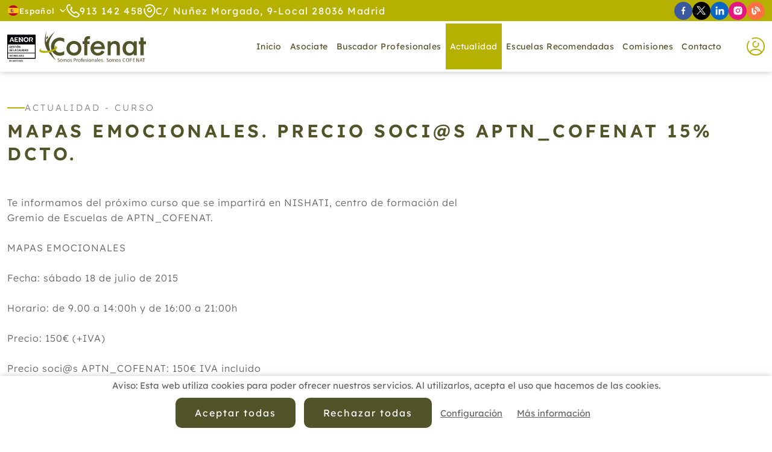

--- FILE ---
content_type: text/html; charset=UTF-8
request_url: https://www.cofenat.es/es/actualidad/curso-mapas-emocionales-precio-socis-aptn_cofenat-15-dcto-534-3.html
body_size: 9130
content:
<!DOCTYPE html>
<html lang="es" itemscope="itemscope" itemtype="http://schema.org/Article" prefix="og: http://ogp.me/ns#">
<head>
    <base href="/">
    <meta itemprop="url" content="https://www.cofenat.es/es/actualidad/curso-mapas-emocionales-precio-socis-aptn_cofenat-15-dcto-534-3.html"/>
    	<meta http-equiv='Content-Type' content='text/html; charset=utf-8' />
	<title>MAPAS EMOCIONALES. Precio soci@s APTN_COFENAT 15% Dcto.</title>
	<meta name='description' content='MAPAS EMOCIONALES. Precio soci@s APTN_COFENAT 15% Dcto.' />
	<meta name='abstract' content='MAPAS EMOCIONALES. Precio soci@s APTN_COFENAT 15% Dcto.' />
	<meta name='robots' content='index,follow' />
	<meta name='author' content='Edina Diseño Web S.L' />
	<link rel='author' href='humans.txt' />
	<link rel='schema.DC' href='http://purl.org/dc/elements/1.1/'>
	<meta name='DC.type'  content='Text' />
	<meta name='DC.format'  content='text/html' />
	<meta name='DC.title'  content='MAPAS EMOCIONALES. Precio soci@s APTN_COFENAT 15% Dcto.' />
	<meta name='DC.description'  content='MAPAS EMOCIONALES. Precio soci@s APTN_COFENAT 15% Dcto.' />
	<meta name='DC.creator'  content='Edina Diseño Web S.L (c) 2025' />
	<meta name='DC.language'  scheme='ISO639-1'  content='es' />
	<link rel='shortcut icon'  type='image/x-icon' href='favicon.ico' />
	<meta itemprop='name' content='MAPAS EMOCIONALES. Precio soci@s APTN_COFENAT 15% Dcto.' />
	<meta itemprop='description' content='MAPAS EMOCIONALES. Precio soci@s APTN_COFENAT 15% Dcto.' />
	<meta itemprop='author' content='Edina Diseño Web S.L.' />
	<meta itemprop='datePublished' content='Thu, 01 Jan 1970 01:00:00 +0100' />
	<meta itemprop='dateModified' content='Thu, 01 Jan 1970 01:00:00 +0100' />
	<meta itemprop='headline' content='MAPAS EMOCIONALES. Precio soci@s APTN_COFENAT 15% Dcto.' />
	<meta itemprop='mainEntityOfPage' content='https://www.cofenat.es/es/actualidad/curso-mapas-emocionales-precio-socis-aptn_cofenat-15-dcto-534-3.html' />
	<link rel='stylesheet' type='text/css' href='/javascript/bootstrap-5.1.2/css/bootstrap_hd.min.css'  />
	<link rel='stylesheet' type='text/css' href='/javascript/bootstrap-4.1/fontawesome5.11.2/css/all.min.css'  />
	<link rel='stylesheet' type='text/css' href='/javascript/bootstrap/js/lightbox/simpleLightbox.css'  />
	<link rel='stylesheet' type='text/css' href='/javascript/tooltipster-master/dist/css/tooltipster.bundle.min.css'  />
	<link rel='stylesheet' type='text/css' href='/javascript/datatables/1.10.19/dataTables.bootstrap4.min.css'  />
	<link rel='stylesheet' type='text/css' href='/javascript/datatables/1.10.19/responsive.bootstrap4.min.css'  />
	<link rel='stylesheet' type='text/css' href='/javascript/wow/css/animate.css'  />
	<link rel='stylesheet' type='text/css' href='/javascript/materialKit2.0.5_Inputs/css/material-kit.css?v=2.0.5'  />
	<link rel='stylesheet' type='text/css' href='css/inputs.css?v=1740047631'  />
	<link rel='stylesheet' type='text/css' href='css/styles.css?v=1744715222'  />
	<link rel='stylesheet' type='text/css' href='css/blog.css?v=1738574778'  />
	<link rel='stylesheet' type='text/css' href='css/extra_custom_css_bootstrap.css?v=1738574779'  />
	<link rel='stylesheet' type='text/css' href='css/cookies.css?v=1738574778'  />
	<link rel='stylesheet' type='text/css' href='https://fonts.googleapis.com/css?family=Material+Icons'  />
	<script type='text/javascript' src='/javascript/jquery-3.5.1/jquery-3.5.1.min.js'   ></script>
	<script type='text/javascript' src='/javascript/jquery.validate.1.19.3.js'   ></script>
	<script type='text/javascript' src='/javascript/utils.js?v=5'   ></script>
	<script type='text/javascript' src='/javascript/cookies.js'   ></script>
	<script type='text/javascript' src='/javascript/jquery-ui-1.12.1.custom/jquery-ui.min.js?v=4d'  defer='defer'   ></script>
	<script type='text/javascript' src='/javascript/jquery.maskedinput-1.2.2.js?v=4d'   ></script>
	<script type='text/javascript' src='/javascript/tooltipster-master/dist/js/tooltipster.bundle.min.js'  defer='defer'   ></script>
	<script type='text/javascript' src='/javascript/jquery.linkify-1.0.js?v=4d'   ></script>
	<script type='text/javascript' src='/javascript/jquery.dotdotdot.js?v=4d'   ></script>
	<script type='text/javascript' src='/javascript/bootstrap-5.1.2/js/bootstrap.min.js'   ></script>
	<script type='text/javascript' src='/javascript/datatables/1.10.19/jquery.dataTables.min.js?v=4d'   ></script>
	<script type='text/javascript' src='/javascript/datatables/1.10.19/dataTables.bootstrap4.min.js?v=4d'   ></script>
	<script type='text/javascript' src='/javascript/datatables/1.10.19/dataTables.responsive.min.js?v=4d'   ></script>
	<script type='text/javascript' src='/javascript/datatables/1.10.19/responsive.bootstrap4.min.js?v=4d'   ></script>
	<script type='text/javascript' src='/javascript/jquery.lazy-master/jquery.lazy.js?v=4d'  defer='defer'   ></script>
	<script type='text/javascript' src='/javascript/wow/wow.js'   ></script>
	<script type='text/javascript' src='functions.js.php'   ></script>
	<meta name='geo.position' content='40.468162;-3.685350' />
	<meta name='ICBM' content='40.468162, -3.685350' />
	<meta name='geo.country' content='ES' />
	<meta name='geo.region' content='ES-VC' />
	<meta name='geo.placename' content='Valencia' />
	<script>	window.dataLayer = window.dataLayer || [];	function gtag(){dataLayer.push(arguments);}	</script>	<script>	gtag('consent', 'default', {	'ad_storage': 'denied',	'ad_user_data': 'denied',	'ad_personalization': 'denied',	'analytics_storage': 'denied',	'functionality_storage': 'denied',	'personalization_storage': 'denied',	'security_storage': 'denied',	});	</script>	<!-- Google Tag Manager -->	<script>(function(w,d,s,l,i){w[l]=w[l]||[];w[l].push({'gtm.start':	new Date().getTime(),event:'gtm.js'});var f=d.getElementsByTagName(s)[0],	j=d.createElement(s),dl=l!='dataLayer'?'&l='+l:'';j.async=true;j.src=	                    'https://www.googletagmanager.com/gtm.js?id='+i+dl;f.parentNode.insertBefore(j,f);	})(window,document,'script','dataLayer','GTM-K4R2J6B');</script>	<!-- End Google Tag Manager -->	<link rel='author' href='//plus.google.com/u/0/b/102325329214970404028/' />
	<meta property='og:title' content='MAPAS EMOCIONALES. Precio soci@s APTN_COFENAT 15% Dcto.' />
	<meta property='og:description' content='MAPAS EMOCIONALES. Precio soci@s APTN_COFENAT 15% Dcto.' />
	<meta property='og:locale' content='es_ES' />
	<meta property='og:type' content='website' />
	<meta property='og:url' content='https://www.cofenat.es/es/actualidad/curso-mapas-emocionales-precio-socis-aptn_cofenat-15-dcto-534-3.html' />
	<meta property='og:site_name' content='MAPAS EMOCIONALES. Precio soci@s APTN_COFENAT 15% Dcto.' />
	<link rel='image_src' href='https://www.cofenat.es/img/logoFB.png' />
	<link rel='canonical' href='https://www.cofenat.es/es/actualidad/curso-mapas-emocionales-precio-socis-aptn_cofenat-15-dcto-534-3.html' />
    <meta name="format-detection" content="telephone=no"/>
    <meta name="viewport" content="width=device-width, initial-scale=1"/>
    <script type="text/javascript">
        //Accion de error por defecto de los ajax
        const CSRF = "a39879ee84665e19042eaf37a6b17347";
        const FicheroTamanyoMaximoBytes = 12582912;

        Utils.init({
            seccion_menu: "actualidad",
            menu_sticky: 135,
            lazy: true,
            dotdotdot: false,
        });
        Web.init(0);
    </script>
            <link rel="preload" href="https://www.cofenat.es/fonts/lexend-v19-latin-300.woff2" as="font" type="font/woff2" crossorigin>
                <link rel="preload" href="https://www.cofenat.es/fonts/lexend-v19-latin-regular.woff2" as="font" type="font/woff2" crossorigin>
                <link rel="preload" href="https://www.cofenat.es/fonts/lexend-v19-latin-500.woff2" as="font" type="font/woff2" crossorigin>
                <link rel="preload" href="https://www.cofenat.es/fonts/lexend-v19-latin-600.woff2" as="font" type="font/woff2" crossorigin>
                <link rel="preload" href="/javascript/bootstrap-4.1/fontawesome5.11.2/webfonts/fa-regular-400.woff2" as="font" type="font/woff2" crossorigin>
                <link rel="preload" href="/javascript/bootstrap-4.1/fontawesome5.11.2/webfonts/fa-solid-900.woff2" as="font" type="font/woff2" crossorigin>
        </head>
<body class="current_section_actualidad current_subsection_eventoDetalle">
<div itemprop="publisher" itemscope itemtype="https://schema.org/Organization">
    <div itemprop="logo" itemscope itemtype="https://schema.org/ImageObject">
        <meta itemprop="url" content="https://www.cofenat.es/img/logoPeq.png"/>
        <meta itemprop="width" content="150"/>
        <meta itemprop="height" content="32"/>
    </div>
    <meta itemprop="name" content="Edina Dise&ntilde;o Web S.L"/>
</div>
<div itemprop="image" itemscope itemtype="https://schema.org/ImageObject">
    <meta itemprop="url" content="https://www.cofenat.es/img/logo.png"/>
    <meta itemprop="width" content="370"/>
    <meta itemprop="height" content="78"/>
</div>
<header>
    <div id="header-top">
    <div class="container-fluid offset-fhd-1 col-fhd-10 col-12 ">
        <div id="idiomas" class="relative">
    <span class="item-idioma">
        <img width="20" height="19" src="img/iconos/banderas/es.svg" alt="Bandera de Espa&ntilde;ol" loading="lazy" />
        Espa&ntilde;ol        <img width="11" height="5" src="img/iconos/arrow-down.svg" alt="Flecha para mostrar mas idiomas" loading="lazy" class="ms-2" />
    </span>
    <div id="idiomas-desplegable">
                    <a href="http://translate.google.es/translate?hl=es&sl=es&tl=es&u=https://www.cofenat.es/" class="item-idioma"
               title="Espa&ntilde;ol">
                <img width="20" height="19" src="img/iconos/banderas/es.svg" alt="Bandera de Espa&ntilde;ol" loading="lazy" />
                Espa&ntilde;ol            </a>
                        <a href="http://translate.google.es/translate?hl=es&sl=es&tl=fr&u=https://www.cofenat.es/" class="item-idioma"
               title="Francais">
                <img width="20" height="19" src="img/iconos/banderas/fr.svg" alt="Bandera de Francais" loading="lazy" />
                Francais            </a>
                        <a href="http://translate.google.es/translate?hl=es&sl=es&tl=en&u=https://www.cofenat.es/" class="item-idioma"
               title="English">
                <img width="20" height="19" src="img/iconos/banderas/en.svg" alt="Bandera de English" loading="lazy" />
                English            </a>
                        <a href="http://translate.google.es/translate?hl=es&sl=es&tl=ca&u=https://www.cofenat.es/" class="item-idioma"
               title="Catal&agrave;">
                <img width="20" height="19" src="img/iconos/banderas/ca.svg" alt="Bandera de Catal&agrave;" loading="lazy" />
                Catal&agrave;            </a>
                        <a href="http://translate.google.es/translate?hl=es&sl=es&tl=gl&u=https://www.cofenat.es/" class="item-idioma"
               title="Galego">
                <img width="20" height="19" src="img/iconos/banderas/gl.svg" alt="Bandera de Galego" loading="lazy" />
                Galego            </a>
                        <a href="http://translate.google.es/translate?hl=es&sl=es&tl=eu&u=https://www.cofenat.es/" class="item-idioma"
               title="Euskal">
                <img width="20" height="19" src="img/iconos/banderas/eu.svg" alt="Bandera de Euskal" loading="lazy" />
                Euskal            </a>
                </div>
</div>
        <a href="tel:913142458" class="item-dato-top">
            <img width="22" height="22" src="img/iconos/telefono.svg" alt="Teléfono"
                 loading="lazy"/>
            <span>913 142 458</span>
        </a>
        <div class="item-dato-top d-xl-inline-flex d-none">
            <img width="20" height="22" src="img/iconos/localizacion.svg"
                 alt="Localización" loading="lazy"/>
            <span>C/ Nuñez Morgado, 9-Local 28036 Madrid</span>
        </div>
        <div class="redes-sociales">
            <a href="https://www.facebook.com/cofenat/" target="_blank" class="icon-facebook tooltipStandard"
           title="Síguenos en Facebook">
            <img width="7" height="15" src="img/iconos/redes/facebook.svg"
                 alt="Icono de Facebook" loading="lazy"/>
        </a>
                <a href="https://twitter.com/APTNCOFENAT" target="_blank" class="icon-twitter tooltipStandard"
           title="Síguenos en X">
            <img width="16" height="15" src="img/iconos/redes/x.svg" alt="Icono de X"
                 loading="lazy"/>
        </a>
                <a href="https://www.linkedin.com/in/cofenat-asociaci%C3%B3n-profesional-39b39a141/" target="_blank" class="icon-linkedin tooltipStandard"
           title="Síguenos en Linkedin">
            <img width="15" height="15" src="img/iconos/redes/linkedin.svg"
                 alt="Icono de Linkedin" loading="lazy"/>
        </a>
                <a href="https://www.instagram.com/aptn_cofenat/" target="_blank" class="icon-instagram tooltipStandard"
           title="Síguenos en Instagram">
            <img width="15" height="15" src="img/iconos/redes/instagram.svg"
                 alt="Icono de Instagram" loading="lazy"/>
        </a>
            <a href="es/blog/" target="_blank" class="icon-blog tooltipStandard"
       title="Sigue Nuestro Blog">
        <img width="15" height="15" src="img/iconos/redes/blog.svg" alt="Icono de Blog"
             loading="lazy"/>
    </a>
</div>    </div>
</div><div id="menuBloque">
    <div class="offset-fhd-1 col-fhd-10 col-12  container-fluid">
        <a class="navbar-brand flex-shrink-0" href="es/">
            <img id="logo" class="img-fluid" src="img/logo.svg" alt="Logo" width="230"
                 height="53"/>
        </a>
        <nav id="navbarWeb" class="navbar navbar-expand-xl">
            <div class="collapse navbar-collapse justify-content-end" id="menuNavbarCollapse">
                <span class="btnCerrar" id="cerrarMenu">
                    <img width="30" height="30"
                         src="img/iconos/cerrar.svg"
                         alt="Menú"/>
                </span>
                <ul class="navbar-nav relative">
                    <li class="nav-item nav-item-inicio">
                        <a class="nav-link"
                           href="es/">Inicio</a>
                    </li>
                    <li class="nav-item nav-item-asociate nav-item-registro nav-item-asociatedescuentos">
                        <a class="nav-link"
                           href="es/asociate.html">Asociate</a>
                    </li>
                    <li class="nav-item nav-item-localizacionprofesionales">
                        <a class="nav-link"
                           href="es/localizacion-profesionales.html">Buscador Profesionales</a>
                    </li>
                    <li class="nav-item nav-item-actualidad nav-item-medios nav-item-medio dropdown">
                        <a class="nav-link" href="#" role="button" aria-haspopup="true"
                           aria-expanded="false">
                            Actualidad                        </a>
                        <ul class="dropdown-menu">
                            <li>
                                <a class="dropdown-item"
                                   href="es/medios.html">Medios</a>
                            </li>
                            <li>
                                <a class="dropdown-item"
                                   href="es/actualidad.html">Socios</a>
                            </li>
                        </ul>
                    </li>
                    <li class="nav-item nav-item-escuelasrecomendadas nav-item-localizacionescuelas">
                        <a class="nav-link"
                           href="es/escuelas-recomendadas.html">Escuelas recomendadas</a>
                    </li>
                    <li class="nav-item nav-item-comisiones nav-item-comisionDetalle dropdown">
                        <a class="nav-link"
                           href="#">Comisiones</a>
                                                <ul class="dropdown-menu">
                                                        <li>
                                <a class="dropdown-item"
                                   href="es/comision-medicina-tradicional-china-2.html">Medicina Tradicional China</a>
                            </li>
                                                        <li>
                                <a class="dropdown-item"
                                   href="es/comision-terapia-floral-7.html">Terapia Floral</a>
                            </li>
                                                        <li>
                                <a class="dropdown-item"
                                   href="es/comision-reiki-9.html">Reiki</a>
                            </li>
                                                        <li>
                                <a class="dropdown-item"
                                   href="es/comision-terapias-naturales-para-animales-14.html">Terapias Naturales Para Animales</a>
                            </li>
                                                        <li>
                                <a class="dropdown-item"
                                   href="es/comision-acupuntura-19.html">Acupuntura</a>
                            </li>
                                                        <li>
                                <a class="dropdown-item"
                                   href="es/comisiones.html">Ver Todas</a>
                            </li>
                        </ul>
                                            </li>
                    <li class="nav-item nav-item-contacto">
                        <a class="nav-link"
                           href="es/contacto.html">Contacto</a>
                    </li>
                </ul>
            </div>
        </nav>
        <div class="relative container-menu-socios">
            <button class="tooltipStandard btnAbreLogin" title="Acceso Socios" type="button"><img width="30" height="30" src="img/iconos/user.svg" alt="Acceso Socios" loading="lazy" /></button>
            
            <div id="login-container">
    <form id="frmLogin" name="frmLogin" method="post" enctype="multipart/form-data">
        <div class="titulo-form">Acceso Socios</div>
        <div class="form-group">
            <label for="emailLogin">Nombre de usuario</label>
            <input placeholder="NIF" type="text"
                   title="Debes introducir un email válido" class="form-control-b required"
                   id="emailLogin" name="emailLogin"
                   autocomplete="username"
            />
        </div>
        <div class="form-group relative">
            <label for="emailLogin">Contraseña</label>
            <input placeholder="n_socio@cofenat.es" type="password"
                   title=""
                   class="form-control-b required"
                   id="passwordLogin" name="passwordLogin"
                   autocomplete="current-password"
            />
            <i class="fas fa-eye" id="togglePassword" style="position: absolute;top: 45px;right: 10px;cursor: pointer;"></i>
        </div>
        <div class="form-check mb-0">
            <label class="form-check-label" for="recordarPass">
                <input class="form-check-input" type="checkbox" value="1" name="recordarPass" id="recordarPass">
                <span class="form-checkbox-text">Recordar contraseña</span>
                <span class="form-check-sign"><span class="check"></span></span>
            </label>
        </div>
        <a href="es/recuperar-contrasena.html"
           class="recuperarPass">Olvidé la contraseña</a>
        <div class="text-center margin-top-25">
            <div id="btnAcceder" class="btnStandard">Acceder</div>
        </div>
    </form>
</div>
<script type="text/javascript">
    $(document).ready(function()
    {
        $("#btnAcceder").click(login);
        $("#passwordLogin").pressEnter(login);
        var opciones_validacion_login =
            {
                showLabels: false
            };
        validacionLogin=$("#frmLogin").validate(opciones_validacion_login);

        $(document).ready(function () {
            $('#togglePassword').on('click', function () {
                const $passwordInput = $('#passwordLogin');
                const type = $passwordInput.attr('type') === 'password' ? 'text' : 'password';
                $passwordInput.attr('type', type);

                // Cambia el icono
                $(this).toggleClass('fa-eye fa-eye-slash');
            });
        });
    });

    function login()
    {
        var validation = $("#frmLogin").valid();
        if(!validation)
        {
            ClassBlockUI.abrirBlockUIEstandarMensaje("Por favor revise los campos porque se han detectado los siguientes errores <br /><br />"+validacionLogin.invalidMessages("<br />"), true);
            return;
        }
        var opcionesDatos =
            {
                type:"POST",
                dataType:"json",
                url:"ajax/Usuarios.login.php",                 data: $("#frmLogin").serialize(),
                success: function(data, textStatus, XMLHttpRequest)
                {
                    //Registro a mitad
                    if(data["error_number"]>=0)
                    {
                        url =data["urlOnLogin"].replace(/&amp;/,"&");

                        if(url.indexOf("/") !=0 && url.indexOf("http") !=0)
                        {
                            url = "/"+url;
                        }
                        window.location = url;
                    }
                    //Login error
                    else
                    {
                        if(data["error_number"] ==-5 )
                        {
                            ClassBlockUI.abrirBlockUIEstandarMensaje(data["error_message"], true);
                        }
                        else if(data["error_number"] < 0 )
                        {
                            ClassBlockUI.abrirBlockUIEstandarMensaje(data["error_message"], true);
                        }

                        //$("#emailLogin").val("");
                        $("#passwordLogin").val("");
                    }

                }
            };
        ClassBlockUI.abrirBlockUIEsperePorFavor();
        $.ajax(opcionesDatos);
    }
</script>            
        </div>
        <button class="navbar-toggler" type="button" data-bs-toggle="collapse"
                data-bs-target="#menuNavbarCollapse"
                aria-controls="menuNavbarCollapse" aria-expanded="false" aria-label="Toggle navigation">
            <img width="30" height="30" src="img/iconos/bars.svg" alt="Menú"/>
        </button>
    </div>
</div></header>
<div id="wrapper">
    <article class="contenido">
            <div class="container-fluid offset-fhd-1 col-fhd-10 col-12 ">
        <div class='tituloSeccion justify-content-md-start'>Actualidad - Curso</div><h1 class='subTituloSeccion text-md-start' >MAPAS EMOCIONALES. Precio soci@s APTN_COFENAT 15% Dcto.</h1>        <div class="textoSeccion">
            Te informamos del pr&oacute;ximo curso que se impartir&aacute; en NISHATI, centro de formaci&oacute;n del<br />
Gremio de Escuelas de APTN_COFENAT.<br />
<br />
MAPAS EMOCIONALES<br />
<br />
Fecha: s&aacute;bado 18 de julio de 2015<br />
<br />
Horario: de 9.00 a 14:00h y de 16:00 a 21:00h<br />
<br />
Precio: 150&euro; (+IVA)<br />
<br />
Precio soci@s APTN_COFENAT: 150&euro; IVA incluido<br />
<br />
Formato: presencial.<br />
<br />
Lugar: &Uacute;beda (Ja&eacute;n)<br />
<br />
INFORMACI&Oacute;N: 670766187        </div>
                    <div class="margin-top-30">
                <a href="img/eventos/00534.pdf" class="d-inline-flex align-items-center gap-3"
                   target="_blank">
                    <img width="31" height="40" src="img/iconos/pdf.svg" alt="PDF" loading="lazy" />
                    Descargar PDF                </a>
            </div>
            
        <a href="es/actualidad/cursos.html"
           class="btnStandard margin-top-50">Volver</a>
    </div>
    <script>
    $("document").ready(function ()
    {
        $(".textoSeccion img[style*='float: left'], .textoSeccion img[style*='float:left']").addClass("margin-right-20 margin-bottom-20 img-float");
        $(".textoSeccion img[style*='float: right'], .textoSeccion img[style*='float:right']").addClass("margin-left-20 margin-bottom-20 img-float");

        $(".textoSeccion img:not(.imagenDerecha)").addClass("img-fluid").css("max-width", "100%").css("height", "auto").css("object-fit", "cover");
    });
</script>
    </article>
</div>
        <script type="text/javascript">
            Cookies.initCookies([], "cofenat.es", 1767135600000, false, 1);
        </script>
		<div class='bloqueLegalCookies' style="display: none;">
			<span class='bloqueLegalCookiesTexto'>Aviso: Esta web utiliza cookies para poder ofrecer nuestros servicios. Al utilizarlos, acepta el uso que hacemos de las cookies.</span>
			<a class='btnStandard' href="javascript:Cookies.aceptarTodasCookies()">Aceptar todas</a>
                                <a class='btnStandard' id="btnRechazarCookies"
                       href="javascript:Cookies.rechazarTodasCookies()">Rechazar todas</a>
	                			<a class='bloqueLegalCookiesEnlaceMasInfo btnAbreCookies' href="#">Configuración</a>
			<a class='bloqueLegalCookiesEnlaceMasInfo' href="asdasd">Más información</a>
		</div>
				<div id="overlay-cookies"></div>
		<div id="cookiesWeb">
			<div id="cookiesWebTop">
                <span class="tituloCookieCerrar"></span>
                <span onclick="{$('#cookiesWeb, #overlay-cookies').removeClass('open');}" id="cerrarCookies">x</span>
			</div>
			<div id="cookiesWebContenido">
				<div class="tituloCookie">Centro de preferencia de la privacidad</div>
				<div class="textoSeccion">Cuando visita cualquier sitio web, el mismo podr&iacute;a obtener o guardar informaci&oacute;n en su navegador, generalmente mediante el uso de cookies. Esta informaci&oacute;n puede ser acerca de usted, sus preferencias o su dispositivo, y se usa principalmente para que el sitio funcione seg&uacute;n lo esperado. Por lo general, la informaci&oacute;n no lo identifica directamente, pero puede proporcionarle una experiencia web m&aacute;s personalizada. Ya que respetamos su derecho a la privacidad, usted puede escoger no permitirnos usar ciertas cookies. Haga clic en los encabezados de cada categor&iacute;a para saber m&aacute;s y cambiar nuestras configuraciones predeterminadas. Sin embargo, el bloqueo de algunos tipos de cookies puede afectar su experiencia en el sitio y los servicios que podemos ofrecer.</div>
				<a href="javascript:Cookies.abrirPopUp('cookies.php')" class="masInfoCookie">Más información</a>
				<div id="btnsHabRech">
                    <a id="habilitarTodasCookies" href="javascript:Cookies.aceptarTodasCookies()" class="btnStandard">Habilitar todas</a>
                    <a id="rechazarTodasCookies" href="javascript:Cookies.rechazarTodasCookies()" class="btnStandard d-none">Rechazar todas</a>
                </div>
				<div class="tituloCookie">Gestionar las preferencias de consentimiento</div>
				<div id="bloqueCookiesWeb">
												<div class="itemCookie itemCookie_1">
								<div class="itemCookieDatos">
									<span class="itemCookieTitulo">- Cookies t&eacute;cnicas</span>
									<span class="itemCookieBoton">
                                        <span class='activasSiempre'>Activas siempre</span>									</span>
								</div>
								<div class="itemCookieTexto textoSeccion">Son aquellas que permiten al usuario la navegaci&oacute;n a trav&eacute;s de una p&aacute;gina web, plataforma o aplicaci&oacute;n y la utilizaci&oacute;n de las diferentes opciones o servicios que en ella existan como, por ejemplo, controlar el tr&aacute;fico y la comunicaci&oacute;n de datos, identificar la sesi&oacute;n, acceder a partes de acceso restringido, recordar los elementos que integran un pedido, realizar el proceso de compra de un pedido, realizar la solicitud de inscripci&oacute;n o participaci&oacute;n en un evento, utilizar elementos de seguridad durante la navegaci&oacute;n, almacenar contenidos para la difusi&oacute;n de videos o sonido o compartir contenidos a trav&eacute;s de redes sociales.</div>
							</div>
														<div class="itemCookie itemCookie_3">
								<div class="itemCookieDatos">
									<span class="itemCookieTitulo">- Cookies de an&aacute;lisis o medici&oacute;n</span>
									<span class="itemCookieBoton">
                                                                                    <label class="switch">
                                                <input data-id="3" id="cookie_3" type="checkbox" />
                                                <span class="slider round"></span>
                                            </label>
                                            									</span>
								</div>
								<div class="itemCookieTexto textoSeccion">Son aquellas que permiten al responsable de las mismas, el seguimiento y an&aacute;lisis del comportamiento de los usuarios de los sitios web a los que est&aacute;n vinculadas. La informaci&oacute;n recogida mediante este tipo de cookies se utiliza en la medici&oacute;n de la actividad de los sitios web, aplicaci&oacute;n o plataforma y para la elaboraci&oacute;n de perfiles de navegaci&oacute;n de los usuarios de dichos sitios, aplicaciones y plataformas, con el fin de introducir mejoras en funci&oacute;n del an&aacute;lisis de los datos de uso que hacen los usuarios del servicio.</div>
							</div>
														<div class="itemCookie itemCookie_6">
								<div class="itemCookieDatos">
									<span class="itemCookieTitulo">- Cookies de Google Maps</span>
									<span class="itemCookieBoton">
                                                                                    <label class="switch">
                                                <input data-id="6" id="cookie_6" type="checkbox" />
                                                <span class="slider round"></span>
                                            </label>
                                            									</span>
								</div>
								<div class="itemCookieTexto textoSeccion">Cookies de Preferencias de Google: Estas cookies permiten que los sitios web de Google recuerden informaci&oacute;n que cambia el aspecto o el comportamiento del sitio web como, por ejemplo, el idioma que prefieres o la regi&oacute;n en la que te encuentras.</div>
							</div>
														<div class="itemCookie itemCookie_5">
								<div class="itemCookieDatos">
									<span class="itemCookieTitulo">- Cookies para publicidad de terceros</span>
									<span class="itemCookieBoton">
                                                                                    <label class="switch">
                                                <input data-id="5" id="cookie_5" type="checkbox" />
                                                <span class="slider round"></span>
                                            </label>
                                            									</span>
								</div>
								<div class="itemCookieTexto textoSeccion">Son cookies almacenadas por terceras empresas. Nos permiten ofrecer publicidad personalizada fuera de nuestra p&aacute;gina web. Si aceptas estas cookies, aceptas que se pueda tratar por terceros tu informaci&oacute;n y la recabada a trav&eacute;s de estas cookies para la realizaci&oacute;n de un perfil comercial y poder realizar ofertas online personalizadas.</div>
							</div>
											</div>
			</div>
			<div id="cookiesWebBotones">
				<span id="rechazarCookies" onclick="javascript:Cookies.rechazarTodasCookies()" class="btnStandard">Rechazar todas</span>
				<span id="btnConfirmarCookies" onclick="javascript:Cookies.guardarCookies()" class="btnStandard">Confirmar mis preferencias</span>
			</div>
		</div>
		<script>
			$("#cookiesWeb").on("click", ".itemCookieTitulo", function()
			{
			    $(this).parents(".itemCookie").find(".itemCookieTexto").toggle(50);
			});
		</script>
		<footer id="footer">
    <nav id="footer-top">
        <ul class="menu-footer container-fluid">
            <li>
                <a class="nav-item-inicio"
                   href="es/">Inicio</a>
            </li>
            <li>
                <a class="nav-item-localizacionprofesionales"
                   href="es/localizacion-profesionales.html">Buscador Profesionales</a>
            </li>
            <li>
                <a class="nav-item-actualidad"
                   href="es/actualidad.html">Actualidad</a>
            </li>
            <li>
                <a class="nav-item-escuelasrecomendadas"
                   href="es/escuelas-recomendadas.html">Escuelas recomendadas</a>
            </li>
            <li>
                <a class="nav-item-comisiones"
                   href="es/comisiones.html">Comisiones</a>
            </li>
            <li>
                <a class="nav-item-contacto"
                   href="es/contacto.html">Contacto</a>
            </li>
        </ul>
    </nav>
    <ul class="menu-legales container-fluid">
        <li>
            <a href="javascript:Utils.abrirVentana('avisoLegal.php')">Aviso Legal</a>
        </li>
        <li>
            <a href="javascript:Utils.abrirVentana('privacidad.php')">Política de Privacidad de Datos</a>
        </li>
        <li>
            <a href="javascript:Utils.abrirVentana('calidad.php')">Política de Calidad</a>
        </li>
        <li>
            <a href="javascript:Utils.abrirVentana('cookies.php')">Política de Cookies</a>
        </li>
        <li><a class="btnAbreCookies"
               href="#">Configuración de Cookies</a></li>
    </ul>
    <div class="container-fluid text-center">
        <a href="es/">cofenat.es</a> &copy; 2025 -
        Diseño y programación por <a target='_blank' rel="nofollow"
                                                                    href='https://www.edina.es/'>Edina.es</a>
    </div>
</footer>
<div id="bloqueAcceso" class="bloqueModal">
    <form id="frmLoginModal" name="frmLoginModal" method="post" enctype="multipart/form-data">
        <input type="hidden" id="loginEnlace" value="#" name="loginEnlace"/>
        <div class="textoSeccion text-center margin-bottom-20">Para acceder a este sitio debes identificarte</div>
        <div class="form-group">
            <label for="emailLogin">Nombre de usuario</label>
            <input placeholder="NIF" type="text"
                   title="Debes introducir un email válido" class="form-control-b required"
                   id="emailLoginModal" name="emailLogin"/>
        </div>
        <div class="form-group">
            <label for="emailLogin">Contraseña</label>
            <input placeholder="n_socio@cofenat.es" type="password"
                   title="" class="form-control-b required"
                   id="passwordLoginModal" name="passwordLogin"/>
        </div>
        <div>
            <div class="form-check">
                <label class="form-check-label" for="recordarPassModal">
                    <input class="form-check-input" type="checkbox" value="1" name="recordarPass"
                           id="recordarPassModal"/> <span
                            class="form-checkbox-text">Recordar contraseña</span>
                    <span class="form-check-sign">
                            <span class="check"></span>
                        </span>
                </label>
            </div>
        </div>
        <div>
            <a href="es/recuperar-contrasena.html"
               class="recuperarPass">Olvidé la contraseña</a>
        </div>
        <div class="text-center margin-top-15">
            <div id="btnAccederModal" class="btnStandard">Acceder</div>
        </div>
    </form>
</div>
<script>
    $("body").on("click", "#btnAccederModal", function ()
    {
        var validation = $("#frmLoginModal").valid();
        if (!validation)
        {
            ClassBlockUI.abrirBlockUIEstandarMensaje("Por favor revise los campos porque se han detectado los siguientes errores <br /><br />" + validacionLogin.invalidMessages("<br />"), true);
            return;
        }
        var opcionesDatos =
            {
                type: "POST",
                dataType: "json",
                url: "ajax/Usuarios.login.php",                 data: $("#frmLoginModal").serialize(),
                success: function (data, textStatus, XMLHttpRequest)
                {
                    //Registro a mitad
                    if (data["error_number"] >= 0)
                    {
                        $(".modal").modal("hide");
                        var enlace = $("#loginEnlace").val();
                        
                        if (enlace != "#" && enlace != "")
                        {
                            window.location = enlace;
                            /*var win = window.open(enlace, '_blank');
                            if (win)
                            {
                                //Browser has allowed it to be opened
                                win.focus();
                            }
                            else
                            {
                                //Browser has blocked it
                                window.location = enlace;
                            }*/
                        }
                        else
                        {
                            window.location.reload();
                        }
                    }
                    //Login error
                    else
                    {
                        if (data["error_number"] == -5)
                        {
                            ClassBlockUI.abrirBlockUIEstandarMensaje(data["error_message"], true);
                        }
                        else if (data["error_number"] < 0)
                        {
                            ClassBlockUI.abrirBlockUIEstandarMensaje(data["error_message"], true);
                        }

                        //$("#emailLogin").val("");
                        $("#passwordLoginModal").val("");
                    }

                }
            };
        ClassBlockUI.abrirBlockUIEsperePorFavor();
        $.ajax(opcionesDatos);
    });
</script><script type="application/ld+json">
	{
	  "@context": "http://schema.org",
	  "@type": "Organization",
	  "url": "https://www.cofenat.es/",
	  "name": "Cofenat",
	  "email": "info@cofenat.es",
	  "image": "https://www.cofenat.es/img/logo.svg?v=2",
	  "address": [{
		"@type": "PostalAddress",
		"streetAddress": "C/ Nuñez Morgado, 9-Local",
		"postalCode": "28036",
		"addressLocality": "Madrid",
		"addressRegion": "Madrid"
	  }],
	  "sameAs": ["https:\/\/www.facebook.com\/cofenat\/","https:\/\/twitter.com\/APTNCOFENAT","https:\/\/www.instagram.com\/aptn_cofenat\/","http:\/\/blog.aptn-cofenat.es"]	}
 




</script>
<div id="bloqueBannerInicioCookies" class="container-fluid bloqueModal">
    
</div>
</body>
</html>

--- FILE ---
content_type: text/css
request_url: https://www.cofenat.es/css/cookies.css?v=1738574778
body_size: 1719
content:
.bloqueLegalCookies
{
    background: #FFF none repeat scroll 0 0;
    border-radius: 0;
    color: #666;
    /*    height: 90px;*/
    padding-top: 5px;
    padding-bottom: 10px;
    text-align: center;
    position: fixed;
    bottom: 0;
    width: 100%;
    z-index: 111111;
    box-shadow: 0px 0px 10px rgba(0, 0, 0, 0.20);
}

.bloqueLegalCookies a
{
    vertical-align: middle;
}

.bloqueLegalCookiesTexto
{
    padding: 0 80px;
    line-height: 140%;
    margin-bottom: 10px !important;
    font-size: 15px;
}

.bloqueLegalCookies span
{
    margin: 0 5px;
    display: block;
}

/*a
{
    color: #8D1535;
	text-decoration:none;
}*/
.bloqueLegalCookies a:not(.btnStandard)
{
    margin: 0 10px;
    color: var(--text-color);
    text-decoration: underline;
    font-size: 15px;
    transition: all .3s;
}

a.bloqueLegalCookiesEnlaceMasInfo
{
    display: inline-block;
    vertical-align: middle;
    margin-top: 10px;
}

a.bloqueLegalCookiesEnlaceMasInfo:hover
{
    color: var(--secondary);
}

.bloqueLegalCookies .btnStandard
{
    margin-right: 0;
    min-width: 26px;
    text-align: center;
    text-decoration: none;
}

.bloqueLegalCookies .btnStandard + .btnStandard
{
    margin-left: 10px;
}

/*.bloqueLegalCookies .btnStandard:before, .bloqueLegalCookies .btnStandard:after,
#cookiesWeb .btnStandard:before, #cookiesWeb .btnStandard:after
{
    display: none;
}*/
#overlay-cookies
{
    background: rgba(0, 0, 0, 0.5);
    z-index: 8000000000;
    width: 100%;
    height: 100%;
    overflow: hidden;
    position: fixed;
    top: 0;
    bottom: 0;
    left: 0;
    opacity: 0;
    visibility: hidden;
    transition: all .2s;
}

#overlay-cookies.open
{
    opacity: 1;
    visibility: visible;
}

#cookiesWeb
{
    position: fixed;
    top: 0;
    left: 0;
    background: #FFF;
    width: 588px;
    max-width: 100%;
    height: 100vh;
    min-height: 100%;
    -webkit-box-shadow: 0px 2px 10px -3px #000;
    -moz-box-shadow: 0px 2px 10px -3px #000;
    box-shadow: 0px 2px 10px -3px #000;
    z-index: 9000000000;
    transform: translateX(-100%);
    transition: transform 0.40s ease-in-out;
    opacity: 0;
}

#cookiesWeb .btnStandard
{
    padding: 15px 35px;
}

#cookiesWeb.open
{
    transform: none;
    opacity: 1;
}

#cookiesWebTop
{
    padding: 10px 10px 24px;
    text-align: right;
}

#cerrarCookies
{
    width: 30px;
    height: 30px;
    font-size: 0;
    background-image: url(../img/iconos/cerrar.svg);
    display: block;
    margin-left: auto;
    cursor: pointer;
}

#cookiesWebContenido
{
    padding: 15px;
    height: calc(100vh - 143px);
    overflow: auto;
    border-top: 1px solid #CCCCCC;
    border-bottom: 1px solid #CCCCCC;
}

.activasSiempre
{
    color: var(--secondary);
    font-size: 15px;
    line-height: 130%;
    font-weight: 500;
}

.tituloCookie
{
    color: var(--secondary);
    font-size: 15px;
    line-height: 25px;
    margin-bottom: 10px;
    font-weight: 400;
}

#cookiesWebContenido > .tituloCookie:first-child
{
    font-size: 22px;
    line-height: 31px;
    top: 14px;
    position: absolute;
    width: 100%;
    left: 15px;
    text-align: left;
    pointer-events: none;
    font-weight: 500;
    color: var(--secondary);
}

.masInfoCookie
{
    display: block;
    margin-top: 25px;
    font-size: 15px;
    color: var(--secondary);
    font-weight: 400;
}

.masInfoCookie:hover
{
    color: var(--secondary);
}

#btnsHabRech
{
    margin-top: 20px;
    margin-bottom: 20px;
    display: flex;
    justify-content: space-between;
}

#btnsHabRech #rechazarTodasCookies
{
    display: block !important;
}

#rechazarCookies
{display: none}

#cookiesWebBotones
{
    padding: 15px;
    font-size: 0;
    text-align: center;
}

#cookiesWeb .textoSeccion
{
    font-size: 15px;
    line-height: 28px;
    color: var(--text-color);
}

.itemCookie
{
    font-size: 0;
    border: 1px solid #CCC;
}

.itemCookie + .itemCookie
{
    border-top: none;
}

.itemCookieDatos
{
    background-color: #FFF;
    padding: 10px 20px;
}

.itemCookieTitulo,
.itemCookieBoton
{
    display: inline-block;
    vertical-align: middle;
}

.itemCookieTitulo
{
    width: calc(100% - 60px);
    padding-right: 15px;
    font-size: 15px;
    color: var(--text-color);
    cursor: pointer;
    font-weight: 400;
}

.itemCookieBoton
{
    width: 60px;
}

.itemCookie_1 .itemCookieTitulo
{
    width: calc(100% - 131px);
}

.itemCookie_1 .itemCookieBoton
{
    width: 131px;
    text-align: right;
    height: 20px;
}

.itemCookieTexto
{
    padding: 10px 20px;
    background-color: #F8F8F8;
    display: none;
}

.bloqueLegalCookies .btnStandard
{
    padding: 15px 32px;
    font-size: 16px;
}

/* The switch - the box around the slider */
.switch
{
    position: relative;
    display: inline-block;
    width: 60px;
    height: 30px;
    margin-bottom: 0;
    vertical-align: top;
}

/* Hide default HTML checkbox */
.switch input
{display: none;}

/* The slider */
.slider
{
    position: absolute;
    cursor: pointer;
    top: 0;
    left: 0;
    right: 0;
    bottom: 0;
    background-color: #CCC;
    -webkit-transition: .4s;
    transition: .4s;
}

.slider:before
{
    position: absolute;
    content: "";
    height: 20px;
    width: 20px;
    left: 4px;
    bottom: 5px;
    background-color: white;
    -webkit-transition: .4s;
    transition: .4s;
}

input:checked + .slider
{
    background-color: var(--secondary);
}

input:focus + .slider
{
    box-shadow: 0 0 1px var(--secondary);
}

input:checked + .slider:before
{
    -webkit-transform: translateX(32px);
    -ms-transform: translateX(32px);
    transform: translateX(32px);
}

/* Rounded sliders */
.slider.round
{
    border-radius: 34px;
}

.slider.round:before
{
    border-radius: 50%;
}

@media (max-width: 588px)
{
    #cookiesWeb
    {width: 100%;}

    /*#cookiesWebContenido {height: calc(100vh - 130px);}*/
    #cookiesWebContenido > .tituloCookie:first-child
    {font-size: 16px;}

    #btnsHabRech .btnStandard
    {letter-spacing: 0;padding: 10px 24px;font-size: 15px;}

    #cookiesWebBotones .btnStandard
    {padding: 15px 22px; font-size: 16px;}

    .bloqueLegalCookies .btnStandard + .btnStandard
    {margin: 10px auto 0; display: block; width: fit-content}

    #cookiesWebContenido
    {
        padding: 15px;
        height: calc(100vh - 130px);
    }

    .itemCookieTitulo{
        font-size: 14px;
    }

    #cookiesWebBotones
    {
        padding: 8px;
    }
}

@media (max-width: 800px)
{
    .bloqueLegalCookies a:not(.btnStandard)
    {display: block;margin: 10px 0;}
}

@media (max-width: 992px)
{
    .bloqueLegalCookiesTexto
    {padding: 0;}
}

--- FILE ---
content_type: image/svg+xml
request_url: https://www.cofenat.es/img/iconos/banderas/gl.svg
body_size: 98396
content:
<svg width="21" height="20" viewBox="0 0 21 20" fill="none" xmlns="http://www.w3.org/2000/svg">
<mask id="mask0_336_8272" style="mask-type:luminance" maskUnits="userSpaceOnUse" x="0" y="0" width="21" height="20">
<path d="M10.9 19.8648C5.37061 19.8648 0.900024 15.515 0.900024 10.135C0.900024 4.75507 5.37061 0.405304 10.9 0.405304C16.4294 0.405304 20.9 4.75507 20.9 10.135C20.9 15.515 16.4294 19.8648 10.9 19.8648Z" fill="white"/>
</mask>
<g mask="url(#mask0_336_8272)">
<path d="M25.9259 0.394897H-4.0976V19.8558H25.9259V0.394897Z" fill="white"/>
<path d="M25.9024 17.0397L0.208287 0.394897H-4.0976V3.16522L21.7142 19.8558H25.9259V17.0397H25.9024Z" fill="#0099CC"/>
<path d="M10.7259 15.254C7.71413 15.254 7.80825 12.5066 7.80825 12.5066V8.27097H13.62V12.5066C13.6435 12.5066 13.7377 15.254 10.7259 15.254Z" fill="#005BBF"/>
<path d="M10.7259 15.2769C9.80827 15.2769 9.07886 15.0251 8.56121 14.4985C7.76121 13.6743 7.78474 12.5066 7.78474 12.4837V8.2252H13.6671V12.4837C13.6671 12.4837 13.6906 13.6743 12.8906 14.4985C12.3965 15.0251 11.6671 15.2769 10.7259 15.2769ZM7.85533 8.29389V12.5066C7.85533 12.5295 7.8318 13.6743 8.60827 14.4756C9.10239 14.9793 9.8318 15.2311 10.7259 15.2311C11.6436 15.2311 12.3494 14.9793 12.8436 14.4756C13.6436 13.6743 13.5965 12.5066 13.5965 12.5066V8.29389H7.85533Z" fill="black"/>
<path d="M10.7024 5.61515C10.7024 5.61515 10.0906 5.31751 9.5024 5.75252C9.5024 5.75252 8.44357 5.61515 8.37299 6.59965C8.37299 6.64544 8.37299 6.71412 8.37299 6.73702C8.39652 6.75991 8.42005 6.80571 8.42005 6.8286C8.42005 6.8515 8.44357 6.87439 8.44357 6.87439C8.44357 6.89729 8.4671 6.89728 8.4671 6.96597C8.4671 7.01176 8.4671 7.03466 8.51416 7.10334C8.56122 7.14913 8.56122 7.3094 8.56122 7.35519C8.56122 7.40098 8.58475 7.51546 8.60828 7.53835C8.63181 7.56125 8.67887 7.62993 8.67887 7.67572C8.67887 7.72151 8.7024 7.88178 8.7024 7.90468C8.7024 7.95047 8.74946 7.99626 8.82005 7.99626C8.89063 8.01915 9.62005 8.2481 10.7024 8.22521C11.7848 8.20231 12.1848 8.15652 12.6318 7.99626C12.7024 7.97336 12.7024 7.92757 12.7024 7.88178C12.7024 7.85888 12.7024 7.74441 12.7259 7.72151C12.7495 7.69862 12.8671 7.49256 12.8436 7.46966C12.82 7.42387 12.82 7.35519 12.8436 7.3323C12.8671 7.3094 12.9377 7.14913 12.9612 7.10334C12.9848 7.03466 12.9848 6.96597 13.0083 6.94308C13.0318 6.92018 13.0553 6.8515 13.0553 6.8286C13.0553 6.80571 13.0789 6.75991 13.1024 6.75991C13.1024 6.75991 13.1495 6.50807 13.1259 6.39359C13.1024 6.27911 12.9142 5.75253 12.1377 5.84411C12.1142 5.82121 11.5495 5.4091 10.7024 5.61515Z" fill="#D81126"/>
<path d="M10.5612 8.24807C9.64354 8.24807 8.98472 8.0649 8.79649 8.01911C8.7259 7.99622 8.63178 7.95043 8.65531 7.88174C8.65531 7.85885 8.65531 7.79016 8.65531 7.74437C8.65531 7.69858 8.65531 7.67568 8.65531 7.65279C8.65531 7.607 8.63178 7.56121 8.60825 7.53831C8.58472 7.49252 8.53766 7.37805 8.53766 7.33226C8.53766 7.21778 8.51413 7.1491 8.4906 7.10331C8.44354 7.05751 8.44354 7.01172 8.44354 6.96593V6.94304C8.44354 6.89725 8.44354 6.89725 8.42002 6.87435C8.42002 6.85146 8.39649 6.85146 8.39649 6.80567C8.39649 6.78277 8.37296 6.75988 8.37296 6.73698C8.34943 6.71408 8.34943 6.6454 8.34943 6.57671C8.37296 6.27908 8.4906 6.05013 8.67884 5.91275C8.98472 5.66091 9.43178 5.7067 9.5259 5.7067C10.0671 5.31748 10.6553 5.52354 10.7494 5.56933C11.5259 5.38616 12.0671 5.72959 12.1612 5.77538C12.9612 5.66091 13.1494 6.23329 13.173 6.34776C13.22 6.48513 13.1494 6.71408 13.1494 6.73698V6.75988H13.1259C13.1024 6.78277 13.0788 6.80567 13.0788 6.82856C13.0788 6.82856 13.0788 6.82856 13.0788 6.85146C13.0788 6.89725 13.0553 6.94304 13.0318 6.96593C13.0318 6.96593 13.0083 7.01172 13.0083 7.03462C13.0083 7.05751 13.0083 7.08041 12.9847 7.10331C12.9612 7.17199 12.8906 7.30936 12.8671 7.35515C12.8435 7.37805 12.8435 7.42384 12.8671 7.46963C12.9141 7.53831 12.7494 7.76727 12.7494 7.76727C12.7494 7.79016 12.7259 7.85885 12.7259 7.88174C12.7259 7.92753 12.7024 7.99622 12.6318 8.04201C12.1612 8.20227 11.7377 8.24806 10.7024 8.27096C10.6318 8.24806 10.6083 8.24807 10.5612 8.24807ZM9.36119 5.77538C9.19649 5.77538 8.91413 5.79828 8.70237 5.95854C8.53766 6.09592 8.42002 6.30197 8.39649 6.57671C8.39649 6.6454 8.39649 6.6683 8.39649 6.69119C8.42002 6.71409 8.44354 6.75988 8.44354 6.80567V6.82856C8.44354 6.82856 8.44354 6.82856 8.44354 6.85146C8.44354 6.87435 8.46707 6.89725 8.46707 6.94304V6.96593C8.46707 6.98883 8.46707 7.01172 8.4906 7.03462C8.53766 7.1033 8.56119 7.21778 8.56119 7.30936C8.56119 7.35515 8.58472 7.44673 8.60825 7.46963C8.63178 7.49252 8.67884 7.56121 8.67884 7.6299C8.67884 7.65279 8.67884 7.67569 8.67884 7.72148C8.67884 7.79016 8.70237 7.85885 8.67884 7.88174C8.67884 7.88174 8.7259 7.92753 8.77296 7.92753C8.96119 7.99622 9.66707 8.17938 10.6553 8.15648C11.6906 8.13359 12.0906 8.0878 12.5612 7.92753C12.6083 7.90464 12.6082 7.88174 12.6082 7.85885C12.6082 7.83595 12.6083 7.72148 12.6318 7.67569C12.6553 7.65279 12.7494 7.49252 12.7494 7.44673C12.7259 7.40094 12.7259 7.30936 12.7494 7.26357C12.773 7.24068 12.8435 7.1033 12.8671 7.03462C12.8671 7.01172 12.8671 6.98883 12.8671 6.98883C12.8671 6.94304 12.8906 6.89725 12.9141 6.87435C12.9141 6.87435 12.9377 6.85146 12.9377 6.80567V6.78277C12.9377 6.78277 12.9612 6.73698 12.9847 6.69119C12.9847 6.6454 13.0318 6.43934 13.0083 6.34776C12.9612 6.21039 12.773 5.72959 12.0671 5.84407H12.0435H12.02C12.02 5.84407 11.4553 5.43195 10.6318 5.63801V5.61512L10.6082 5.63801C10.6082 5.63801 9.99648 5.36327 9.43178 5.77538H9.40825H9.38472C9.47884 5.79828 9.43178 5.77538 9.36119 5.77538Z" fill="black"/>
<path d="M12.773 7.44674C10.42 6.71409 8.60828 7.40095 8.60828 7.40095C8.60828 7.40095 8.63181 7.46964 8.65534 7.51543C8.67887 7.53832 8.70239 7.60701 8.70239 7.6299C8.70239 7.67569 8.70239 7.74438 8.70239 7.76727C8.70239 7.79017 8.67886 7.95044 8.82004 7.95044C8.82004 7.95044 10.4671 7.33227 12.5847 7.97333C12.5847 7.97333 12.6318 7.92754 12.6553 7.85886C12.6553 7.79017 12.6789 7.69859 12.7024 7.67569C12.7024 7.6299 12.773 7.49253 12.773 7.44674Z" fill="#BCAC0B"/>
<g opacity="0.9412">
<path d="M10.5847 11.2702H9.57298C9.57298 11.2702 9.47886 12.1631 10.2553 12.4379V12.5295H10.42V12.6439C10.42 12.6439 10.1377 12.8958 10.373 13.1934V13.285H10.42V13.4224H10.4671V13.6513C10.4671 13.6513 10.42 14.4756 9.59651 14.8877V14.9335H11.8318V14.8877C10.9847 14.4985 10.9612 13.6513 10.9612 13.6513V13.4224H11.0083V13.285H11.0553V13.1934C11.3142 12.8958 11.0083 12.6439 11.0083 12.6439V12.5295H11.173V12.4379C11.973 12.1631 11.8553 11.2702 11.8553 11.2702H10.5847Z" fill="#C8B100"/>
</g>
<path d="M11.8553 14.9335H9.57298V14.8419H9.59651C10.42 14.4527 10.4671 13.6513 10.4671 13.6284V13.4224H10.42V13.285H10.373V13.1705C10.1377 12.8958 10.373 12.6439 10.42 12.5981V12.5295H10.2553V12.4379C9.47886 12.1631 9.57298 11.2702 9.57298 11.2702V11.2473H11.9259V11.2702C11.9259 11.2702 12.02 12.1631 11.2436 12.4379V12.5295H11.0318V12.5981C11.0789 12.6439 11.2906 12.8958 11.0789 13.1705V13.285H11.0318V13.4224H10.9847V13.6284C10.9847 13.6284 11.0318 14.4527 11.8553 14.8419H11.8789V14.9335H11.8553ZM9.62004 14.8877H11.8083C10.9847 14.4756 10.9377 13.6513 10.9377 13.6513V13.3995H10.9847V13.2163H11.0318V13.1476C11.2671 12.8729 11.0083 12.6439 10.9847 12.6439V12.5066H11.1495V12.4379H11.173C11.8553 12.2089 11.8553 11.4534 11.8553 11.316H9.59651C9.59651 11.4534 9.57298 12.186 10.2789 12.4379H10.3024V12.5066H10.4671V12.6439C10.4671 12.6439 10.2083 12.8958 10.42 13.1476V13.2163H10.4671V13.3537H10.5142V13.6055C10.5142 13.6284 10.4671 14.4756 9.62004 14.8877Z" fill="black"/>
<path d="M11.8083 14.8419H9.64355V14.819L11.8083 14.8419ZM11.7141 14.7961H9.71414V14.7732L11.7141 14.7961ZM11.3612 14.4985H10.0906V14.4756L11.3612 14.4985ZM11.0083 13.3766H10.4436V13.3537L11.0083 13.3766ZM11.0083 13.2392H10.42V13.2163L11.0083 13.2392ZM11.0553 13.1705H10.3965V13.1476L11.0553 13.1705ZM11.0083 12.6211H10.42V12.5982L11.0083 12.6211ZM11.173 12.5066H10.2553V12.4837L11.173 12.5066ZM11.22 12.415H10.2318V12.3921L11.22 12.415Z" fill="black"/>
<path d="M10.7259 11.2244C11.0788 11.2244 11.3847 10.9497 11.3847 10.5833C11.3847 10.2399 11.1024 9.94228 10.7259 9.94228C10.373 9.94228 10.0671 10.217 10.0671 10.5833C10.0671 10.9268 10.373 11.2244 10.7259 11.2244Z" fill="#CCCCCC"/>
<path d="M10.7259 11.2473C10.3495 11.2473 10.0436 10.9497 10.0436 10.5834C10.0436 10.2171 10.3495 9.91942 10.7259 9.91942C11.1024 9.91942 11.4083 10.2171 11.4083 10.5834C11.4083 10.9497 11.1024 11.2473 10.7259 11.2473ZM10.7259 9.96521C10.373 9.96521 10.0906 10.24 10.0906 10.5834C10.0906 10.9268 10.373 11.2015 10.7259 11.2015C11.0789 11.2015 11.3612 10.9268 11.3612 10.5834C11.3612 10.24 11.0789 9.96521 10.7259 9.96521Z" fill="black"/>
<path d="M9.22005 9.347H8.82005V8.95778H8.44358V9.347H8.04358V9.69043H8.44358V10.0796H8.79652V9.69043H9.19652V9.347H9.22005Z" fill="#CCCCCC"/>
<path d="M8.82002 10.1255H8.42002V9.73632H8.02002V9.3242H8.42002V8.93498H8.82002V9.3242H9.22002V9.71342H8.82002V10.1255ZM8.46708 10.0797H8.77296V9.69053H9.17296V9.39289H8.77296V9.00367H8.46708V9.39289H8.06708V9.69053H8.46708V10.0797Z" fill="black"/>
<path d="M13.4318 9.347H13.0318V8.95778H12.6789V9.347H12.2789V9.69043H12.6789V10.0796H13.0318V9.69043H13.4318V9.347Z" fill="#CCCCCC"/>
<path d="M13.0553 10.1255H12.6553V9.73632H12.2553V9.3242H12.6553V8.93498H13.0553V9.3242H13.4553V9.71342H13.0553V10.1255ZM12.7024 10.0797H13.0083V9.69053H13.4083V9.39289H13.0083V9.00367H12.7024V9.39289H12.3024V9.69053H12.7024V10.0797Z" fill="black"/>
<path d="M11.2906 8.86622H10.8906V8.47701H10.5377V8.86622H10.1377V9.20965H10.5377V9.59887H10.8906V9.20965H11.2906V8.86622Z" fill="#CCCCCC"/>
<path d="M10.9142 9.62188H10.5142V9.23266H10.0906V8.84344H10.4906V8.45422H10.8906V8.84344H11.2906V9.23266H10.8906V9.62188H10.9142ZM10.5612 9.57609H10.8671V9.18687H11.2671V8.88923H10.8671V8.50001H10.5612V8.88923H10.1612V9.18687H10.5612V9.57609Z" fill="black"/>
<path d="M9.22005 11.0642H8.82005V10.675H8.44358V11.0642H8.04358V11.4076H8.44358V11.7968H8.79652V11.4076H9.19652V11.0642H9.22005Z" fill="#CCCCCC"/>
<path d="M8.82002 11.8426H8.42002V11.4534H8.02002V11.0642H8.42002V10.675H8.82002V11.0642H9.22002V11.4534H8.82002V11.8426ZM8.46708 11.7968H8.77296V11.3847H9.17296V11.0871H8.77296V10.6979H8.46708V11.0871H8.06708V11.3847H8.46708V11.7968Z" fill="black"/>
<path d="M13.4318 11.0642H13.0318V10.675H12.6789V11.0642H12.2789V11.4076H12.6789V11.7968H13.0318V11.4076H13.4318V11.0642Z" fill="#CCCCCC"/>
<path d="M13.0553 11.8426H12.6553V11.4534H12.2553V11.0642H12.6553V10.675H13.0553V11.0642H13.4553V11.4534H13.0553V11.8426ZM12.7024 11.7968H13.0083V11.3847H13.4083V11.0871H13.0083V10.6979H12.7024V11.0871H12.3024V11.3847H12.7024V11.7968Z" fill="black"/>
<path d="M9.22005 12.8042H8.82005V12.415H8.44358V12.8042H8.04358V13.1477H8.44358V13.5369H8.79652V13.1477H9.19652V12.8042H9.22005Z" fill="#CCCCCC"/>
<path d="M8.82002 13.5598H8.42002V13.1705H8.02002V12.7813H8.42002V12.3921H8.82002V12.7813H9.22002V13.1705H8.82002V13.5598ZM8.46708 13.514H8.77296V13.1248H9.17296V12.8271H8.77296V12.4379H8.46708V12.8271H8.06708V13.1248H8.46708V13.514Z" fill="black"/>
<path d="M13.4318 12.8042H13.0318V12.415H12.6789V12.8042H12.2789V13.1477H12.6789V13.5369H13.0318V13.1477H13.4318V12.8042Z" fill="#CCCCCC"/>
<path d="M13.0553 13.5598H12.6553V13.1705H12.2553V12.7813H12.6553V12.3921H13.0553V12.7813H13.4553V13.1705H13.0553V13.5598ZM12.7024 13.514H13.0083V13.1248H13.4083V12.8271H13.0083V12.4379H12.7024V12.8271H12.3024V13.1248H12.7024V13.514Z" fill="black"/>
<path d="M10.7259 4.76794C10.9377 4.76794 11.1259 4.60767 11.1259 4.37872C11.1259 4.14977 10.9612 3.9895 10.7259 3.9895C10.5142 3.9895 10.3259 4.14977 10.3259 4.37872C10.3259 4.60767 10.5142 4.76794 10.7259 4.76794Z" fill="#005BBF"/>
<path d="M10.7259 4.79089C10.4906 4.79089 10.3024 4.60772 10.3024 4.37877C10.3024 4.14982 10.4906 3.96666 10.7259 3.96666C10.9612 3.96666 11.1494 4.14982 11.1494 4.37877C11.1494 4.60772 10.9612 4.79089 10.7259 4.79089ZM10.7259 4.03534C10.5141 4.03534 10.3494 4.19561 10.3494 4.40167C10.3494 4.60772 10.5141 4.76799 10.7259 4.76799C10.9377 4.76799 11.1024 4.60772 11.1024 4.40167C11.1024 4.19561 10.9377 4.03534 10.7259 4.03534Z" fill="black"/>
<path d="M11.0788 4.31013H10.7494V3.80643H10.8671V3.71485H10.7494V3.60037H10.6553V3.71485H10.5377V3.80643H10.6553V4.31013H10.3494V4.37881H10.6553H10.7494H11.0788V4.31013Z" fill="#FFCC00"/>
<path d="M11.0788 4.31013H10.7494V3.80643H10.8671V3.71485H10.7494V3.60037H10.6553V3.71485H10.5377V3.80643H10.6553V4.31013H10.3494V4.37881H10.6553H10.7494H11.0788V4.31013Z" fill="#BCAC0B"/>
<path d="M10.773 4.40171H10.6553H10.3494V4.31013H10.6553V3.82932H10.5377V3.71485H10.6553V3.60037H10.773V3.71485H10.8906V3.82932H10.773V4.31013H11.1024V4.40171H10.773ZM10.6788 4.37881H10.7494H10.773H11.0788V4.33302H10.7494V3.80643H10.8671V3.73775H10.7494V3.60037H10.6788V3.71485H10.5612V3.78353H10.6788V4.31013H10.373V4.35592L10.6788 4.37881Z" fill="black"/>
<path d="M9.14943 5.22593C9.14943 5.22593 9.43179 5.20303 9.59649 5.24882C9.59649 5.24882 9.40826 5.45488 9.45532 5.75252C9.47885 5.88989 9.50237 5.95858 9.54943 6.02726C9.59649 6.09595 9.64355 6.23332 9.62002 6.3478H9.66708C9.66708 6.3478 9.71414 6.11884 9.62002 5.98147C9.5259 5.8441 9.47885 5.66094 9.57296 5.47778C9.66708 5.29461 9.80826 5.22593 9.80826 5.22593C9.97296 5.29462 10.2788 5.22593 10.373 5.15724C10.4671 5.08856 10.5141 4.99698 10.3494 4.99698C10.1847 4.99698 9.87885 4.99698 9.69061 5.13435C9.69061 5.13435 9.59649 5.01987 9.05532 5.06566C8.53767 5.11145 8.1612 5.34041 8.04355 5.79831C7.99649 6.02726 8.20826 6.53096 8.42002 6.64543C8.42002 6.64543 8.42002 6.57675 8.44355 6.50806C8.44355 6.50806 8.09061 6.11884 8.20826 5.77541C8.27885 5.45488 8.70238 5.20304 9.14943 5.22593Z" fill="#FFCC00"/>
<path d="M9.1495 5.22599C9.1495 5.22599 9.43185 5.20309 9.59655 5.24889C9.59655 5.24889 9.40832 5.45494 9.45538 5.75258C9.47891 5.88995 9.50244 5.95864 9.54949 6.02732C9.59655 6.09601 9.64361 6.23338 9.62008 6.34786H9.66714C9.66714 6.34786 9.7142 6.1189 9.62008 5.98153C9.52597 5.84416 9.47891 5.661 9.57303 5.47784C9.66714 5.29468 9.80832 5.22599 9.80832 5.22599C9.97303 5.29468 10.2789 5.22599 10.373 5.15731C10.4671 5.08862 10.5142 4.99704 10.3495 4.99704C10.1848 4.99704 9.87891 4.99704 9.69067 5.13441C9.69067 5.13441 9.59655 5.01993 9.05538 5.06572C8.53773 5.11151 8.16126 5.34047 8.04361 5.79837C7.99655 6.02732 8.20832 6.53102 8.42008 6.6455C8.42008 6.6455 8.42008 6.57681 8.44361 6.50812C8.44361 6.50812 8.09067 6.1189 8.20832 5.77548C8.27891 5.45494 8.70244 5.2031 9.1495 5.22599Z" fill="#BCAC0B"/>
<path d="M8.42004 6.69122L8.39651 6.66832C8.18475 6.55385 7.94945 6.05015 8.02004 5.8212C8.13769 5.38619 8.4671 5.13434 9.05533 5.06566C9.50239 5.01987 9.64357 5.08855 9.69063 5.11145C9.83181 4.99697 10.0671 4.95118 10.3495 4.97408C10.42 4.97408 10.4671 4.99697 10.4671 5.04276C10.4906 5.08855 10.42 5.15724 10.373 5.18013C10.2789 5.24882 9.94945 5.29461 9.78475 5.24882C9.76122 5.27171 9.64357 5.3404 9.57298 5.50067C9.47887 5.70672 9.54945 5.88988 9.62004 5.98147C9.71416 6.11884 9.6671 6.34779 9.6671 6.34779V6.37069H9.57298V6.34779C9.59651 6.23331 9.54945 6.09594 9.50239 6.02726C9.45534 5.95857 9.43181 5.88989 9.40828 5.72962C9.36122 5.47777 9.50239 5.29461 9.54945 5.24882C9.38475 5.20303 9.12592 5.22593 9.12592 5.22593C8.67886 5.20303 8.25534 5.45488 8.16122 5.79831C8.0671 6.14173 8.39651 6.50806 8.39651 6.53095C8.37298 6.57674 8.37298 6.66832 8.37298 6.66832L8.42004 6.69122ZM9.31416 5.08855C9.24357 5.08855 9.14945 5.08855 9.05533 5.11145C8.49063 5.18014 8.16122 5.40909 8.04357 5.8441C7.99651 6.05015 8.18475 6.50806 8.37298 6.64543C8.37298 6.62253 8.37298 6.57674 8.39651 6.55385C8.34945 6.50806 8.04357 6.14173 8.16122 5.79831C8.27887 5.43198 8.67886 5.20303 9.14945 5.20303C9.17298 5.20303 9.45534 5.18014 9.62004 5.22593H9.64357L9.62004 5.24882C9.62004 5.24882 9.43181 5.45488 9.47886 5.72962C9.50239 5.86699 9.52592 5.93568 9.57298 6.00436C9.62004 6.07305 9.6671 6.21042 9.64357 6.32489H9.6671C9.6671 6.2791 9.71416 6.09594 9.62004 5.98147C9.50239 5.8212 9.47887 5.63804 9.57298 5.47777C9.6671 5.29461 9.80828 5.20303 9.80828 5.20303C9.94945 5.27171 10.2789 5.20303 10.373 5.13434C10.42 5.08855 10.4436 5.06566 10.4436 5.04276C10.4436 5.01987 10.3965 5.01987 10.3495 4.99697C10.0671 4.97408 9.83181 5.01987 9.69063 5.13434H9.6671C9.6671 5.15724 9.59651 5.08855 9.31416 5.08855Z" fill="black"/>
<path d="M10.1377 5.15725C10.2318 5.15725 10.3024 5.13435 10.3024 5.11146C10.3024 5.08856 10.2318 5.08856 10.1377 5.11146C10.0435 5.11146 9.97296 5.13435 9.97296 5.15725C9.97296 5.15725 10.0435 5.15725 10.1377 5.15725Z" fill="white"/>
<path d="M9.78476 5.29455L9.76123 5.27166L9.80829 5.22587C9.92594 5.13429 10.1377 5.0656 10.2553 5.0885C10.3024 5.0885 10.3259 5.11139 10.3259 5.13429C10.3259 5.13429 10.3259 5.15718 10.2083 5.18008H10.1848C10.1377 5.18008 10.0671 5.20297 9.973 5.18008C9.92594 5.20297 9.87888 5.22587 9.83182 5.27166L9.78476 5.29455ZM10.0201 5.13429C10.0906 5.13429 10.1377 5.13429 10.1612 5.13429H10.1848C10.2083 5.13429 10.2318 5.13429 10.2553 5.13429C10.2553 5.13429 10.2553 5.13429 10.2318 5.13429C10.1848 5.11139 10.1142 5.11139 10.0201 5.13429Z" fill="black"/>
<path d="M12.2789 5.24885C12.2789 5.24885 11.9965 5.22596 11.8318 5.27175C11.8318 5.27175 12.02 5.4778 11.973 5.77544C11.9495 5.91281 11.9259 5.9815 11.8789 6.05018C11.8318 6.11887 11.7848 6.25624 11.8083 6.37072H11.7612C11.7612 6.37072 11.7142 6.14176 11.8083 6.00439C11.9024 5.86702 11.9495 5.68386 11.8553 5.5007C11.7612 5.31754 11.62 5.24885 11.62 5.24885C11.4553 5.31754 11.1495 5.24885 11.0553 5.18016C10.9612 5.11148 10.9142 5.0199 11.0789 5.0199C11.2436 5.0199 11.5495 5.0199 11.7377 5.15727C11.7377 5.15727 11.8318 5.04279 12.373 5.08858C12.8906 5.13437 13.2671 5.36333 13.3848 5.82123C13.4318 6.05018 13.22 6.55388 13.0083 6.66835C13.0083 6.66835 13.0083 6.59967 12.9848 6.53098C12.9848 6.53098 13.3377 6.14177 13.22 5.79834C13.1495 5.4778 12.7495 5.24885 12.2789 5.24885Z" fill="#FFCC00"/>
<path d="M12.2788 5.24893C12.2788 5.24893 11.9965 5.22603 11.8318 5.27182C11.8318 5.27182 12.02 5.47788 11.9729 5.77552C11.9494 5.91289 11.9259 5.98157 11.8788 6.05026C11.8318 6.11894 11.7847 6.25632 11.8082 6.37079H11.7612C11.7612 6.37079 11.7141 6.14184 11.8082 6.00447C11.9023 5.8671 11.9494 5.68394 11.8553 5.50077C11.7612 5.31761 11.62 5.24893 11.62 5.24893C11.4553 5.31761 11.1494 5.24893 11.0553 5.18024C10.9612 5.11155 10.9141 5.01997 11.0788 5.01997C11.2435 5.01997 11.5494 5.01998 11.7376 5.15735C11.7376 5.15735 11.8318 5.04287 12.3729 5.08866C12.8906 5.13445 13.267 5.3634 13.3847 5.82131C13.4318 6.05026 13.22 6.55395 13.0082 6.66843C13.0082 6.66843 13.0082 6.59975 12.9847 6.53106C12.9847 6.53106 13.3376 6.14184 13.22 5.79841C13.1494 5.47788 12.7494 5.24893 12.2788 5.24893Z" fill="#BCAC0B"/>
<path d="M13.0082 6.73698V6.71409C13.0082 6.71409 13.0082 6.6454 12.9847 6.57671C12.9847 6.57671 13.3377 6.1875 13.22 5.84407C13.1259 5.50064 12.7259 5.27169 12.2553 5.27169C12.2553 5.27169 11.9965 5.24879 11.8318 5.29458C11.8788 5.36327 11.9965 5.54643 11.9729 5.77538C11.9494 5.91275 11.9259 6.00433 11.8788 6.07302C11.8318 6.14171 11.7847 6.27908 11.8082 6.39355V6.41645H11.7141V6.39355C11.7141 6.39355 11.6671 6.14171 11.7612 6.02723C11.8318 5.93565 11.9024 5.75249 11.8082 5.54643C11.7377 5.38616 11.62 5.31748 11.5965 5.29458C11.4318 5.36327 11.1024 5.29458 11.0082 5.2259C10.9847 5.203 10.9141 5.13431 10.9141 5.08852C10.9141 5.04273 10.9612 5.04273 11.0318 5.01984C11.3141 4.99694 11.5494 5.04273 11.6906 5.15721C11.7377 5.13432 11.8788 5.04274 12.3259 5.11142C12.8906 5.18011 13.2435 5.43195 13.3612 5.86696C13.4318 6.09591 13.1965 6.59961 12.9847 6.71409L13.0082 6.73698ZM13.0318 6.57671C13.0318 6.6225 13.0553 6.6454 13.0553 6.66829C13.2435 6.53092 13.4553 6.07302 13.3847 5.86696C13.2906 5.45485 12.9377 5.203 12.3729 5.13431C11.8788 5.08852 11.7612 5.1801 11.7612 5.1801H11.7377C11.5965 5.06563 11.3612 5.01984 11.0788 5.04273C11.0318 5.04273 10.9847 5.06563 10.9847 5.08852C10.9847 5.11142 11.0082 5.15721 11.0553 5.1801C11.1494 5.24879 11.4553 5.29458 11.62 5.24879C11.62 5.24879 11.7612 5.31748 11.8553 5.52353C11.9259 5.6838 11.9259 5.86696 11.8082 6.02723C11.7377 6.14171 11.7612 6.32487 11.7612 6.37066H11.7847C11.7612 6.25618 11.8082 6.11881 11.8553 6.05012C11.9024 5.98144 11.9259 5.91275 11.9494 5.77538C11.9965 5.50064 11.8082 5.29458 11.8082 5.29458L11.7847 5.27169H11.8082C11.9729 5.203 12.2553 5.2259 12.2788 5.24879C12.7494 5.2259 13.1729 5.47774 13.2671 5.84407C13.3847 6.1646 13.0788 6.50803 13.0318 6.57671Z" fill="black"/>
<path d="M11.2906 5.1801C11.1965 5.1801 11.1259 5.15721 11.1259 5.13431C11.1259 5.11142 11.1965 5.11142 11.2906 5.13431C11.3847 5.13431 11.4553 5.15721 11.4553 5.1801C11.4553 5.1801 11.3847 5.1801 11.2906 5.1801Z" fill="white"/>
<path d="M11.6671 5.31745L11.62 5.27166C11.5965 5.24877 11.5494 5.20297 11.4789 5.18008C11.3847 5.20297 11.3142 5.18008 11.2671 5.18008H11.2436C11.1259 5.18008 11.1259 5.15718 11.1259 5.13429C11.1259 5.11139 11.1494 5.11139 11.1965 5.0885C11.3141 5.0656 11.5494 5.13429 11.6436 5.22587L11.6906 5.27166L11.6671 5.31745ZM11.173 5.15718C11.1965 5.15718 11.22 5.15718 11.2436 5.15718H11.2671C11.2906 5.15718 11.3377 5.15718 11.4083 5.15718C11.3377 5.15718 11.2436 5.13429 11.173 5.15718Z" fill="black"/>
<path d="M10.4436 4.95116V6.02724C10.42 6.14171 10.5847 6.27908 10.6789 6.32487C10.6789 6.32487 10.9377 6.2333 10.9377 6.02724V4.88248H10.8436V5.86697C10.8436 5.95855 10.773 6.14171 10.6789 6.1875C10.6789 6.1875 10.4906 6.16461 10.4906 5.86697V4.90537L10.4436 4.95116Z" fill="#FFCC00"/>
<path d="M10.4436 4.95113V6.02721C10.42 6.14168 10.5847 6.27905 10.6789 6.32484C10.6789 6.32484 10.9377 6.23326 10.9377 6.02721V4.88245H10.8436V5.86694C10.8436 5.95852 10.773 6.14168 10.6789 6.18747C10.6789 6.18747 10.4906 6.16458 10.4906 5.86694V4.90534L10.4436 4.95113Z" fill="#BCAC0B"/>
<path d="M10.7024 6.34764C10.5847 6.30185 10.4435 6.14159 10.4435 6.02711V4.92814L10.5377 4.88235V5.86684C10.5377 6.11869 10.6788 6.16448 10.7024 6.16448C10.773 6.14158 10.8435 5.95842 10.8435 5.86684V4.85945H10.9612V6.02711C10.9612 6.25606 10.7024 6.34764 10.7024 6.34764ZM10.4671 4.95103V6.02711C10.4671 6.11869 10.5847 6.25606 10.6788 6.30185C10.7259 6.27896 10.9141 6.21027 10.9377 6.02711V4.90524H10.8906V5.88974C10.8906 6.00421 10.82 6.18737 10.7259 6.21027C10.7259 6.21027 10.5377 6.18737 10.5141 5.88974V4.95103H10.4671Z" fill="black"/>
<path d="M7.99652 6.41644C8.06711 6.41644 8.1377 6.34775 8.1377 6.27906C8.1377 6.21038 8.06711 6.14169 7.99652 6.14169C7.92593 6.14169 7.85535 6.21038 7.85535 6.27906C7.85535 6.37064 7.90241 6.41644 7.99652 6.41644Z" fill="white"/>
<path d="M7.99649 6.46222C7.90237 6.46222 7.83179 6.39354 7.83179 6.30196C7.83179 6.21038 7.90237 6.14169 7.99649 6.14169C8.09061 6.14169 8.1612 6.21038 8.1612 6.30196C8.1612 6.39354 8.06708 6.46222 7.99649 6.46222ZM7.99649 6.18748C7.9259 6.18748 7.87885 6.23327 7.87885 6.30196C7.87885 6.37064 7.9259 6.41644 7.99649 6.41644C8.06708 6.41644 8.11414 6.37064 8.11414 6.30196C8.09061 6.23327 8.04355 6.18748 7.99649 6.18748Z" fill="black"/>
<path d="M7.90241 6.1188C7.97299 6.1188 8.04358 6.05011 8.04358 5.98142C8.04358 5.91274 7.97299 5.84406 7.90241 5.84406C7.83182 5.84406 7.76123 5.91274 7.76123 5.98142C7.76123 6.07301 7.83182 6.1188 7.90241 6.1188Z" fill="white"/>
<path d="M7.90238 6.14175C7.80826 6.14175 7.73767 6.07306 7.73767 5.98148C7.73767 5.8899 7.80826 5.82121 7.90238 5.82121C7.99649 5.82121 8.06708 5.8899 8.06708 5.98148C8.06708 6.07306 7.99649 6.14175 7.90238 6.14175ZM7.90238 5.8899C7.83179 5.8899 7.78473 5.93569 7.78473 6.00438C7.78473 6.07306 7.83179 6.11885 7.90238 6.11885C7.97296 6.11885 8.02002 6.07306 8.02002 6.00438C8.02002 5.93569 7.97296 5.8899 7.90238 5.8899Z" fill="black"/>
<path d="M7.94946 5.7754C8.02005 5.7754 8.09064 5.70671 8.09064 5.63803C8.09064 5.56934 8.02005 5.50066 7.94946 5.50066C7.87888 5.50066 7.80829 5.56934 7.80829 5.63803C7.80829 5.70671 7.87888 5.7754 7.94946 5.7754Z" fill="white"/>
<path d="M7.94944 5.79827C7.85532 5.79827 7.78473 5.72958 7.78473 5.638C7.78473 5.54642 7.85532 5.47774 7.94944 5.47774C8.04355 5.47774 8.11414 5.54642 8.11414 5.638C8.11414 5.72958 8.04355 5.79827 7.94944 5.79827ZM7.94944 5.52353C7.87885 5.52353 7.83179 5.56932 7.83179 5.638C7.83179 5.70669 7.87885 5.75248 7.94944 5.75248C8.02002 5.75248 8.06708 5.70669 8.06708 5.638C8.04355 5.56932 7.99649 5.52353 7.94944 5.52353Z" fill="black"/>
<path d="M8.1612 5.4777C8.23179 5.4777 8.30237 5.40902 8.30237 5.34033C8.30237 5.27164 8.23179 5.20296 8.1612 5.20296C8.09061 5.20296 8.02002 5.27164 8.02002 5.34033C8.02002 5.40902 8.09061 5.4777 8.1612 5.4777Z" fill="white"/>
<path d="M8.16123 5.50071C8.06711 5.50071 7.99652 5.43203 7.99652 5.34045C7.99652 5.24886 8.06711 5.18018 8.16123 5.18018C8.25535 5.18018 8.32593 5.24886 8.32593 5.34045C8.3024 5.43203 8.23182 5.50071 8.16123 5.50071ZM8.16123 5.22597C8.09064 5.22597 8.04358 5.27176 8.04358 5.34045C8.04358 5.40913 8.09064 5.45492 8.16123 5.45492C8.23182 5.45492 8.27888 5.40913 8.27888 5.34045C8.25535 5.27176 8.20829 5.22597 8.16123 5.22597Z" fill="black"/>
<path d="M8.39649 5.24874C8.46708 5.24874 8.53766 5.18006 8.53766 5.11137C8.53766 5.04269 8.46708 4.974 8.39649 4.974C8.3259 4.974 8.25531 5.04269 8.25531 5.11137C8.25531 5.18006 8.3259 5.24874 8.39649 5.24874Z" fill="white"/>
<path d="M8.39652 5.27169C8.3024 5.27169 8.23181 5.20301 8.23181 5.11143C8.23181 5.01985 8.3024 4.95116 8.39652 4.95116C8.49064 4.95116 8.56122 5.01985 8.56122 5.11143C8.56122 5.20301 8.49064 5.27169 8.39652 5.27169ZM8.39652 5.01984C8.32593 5.01984 8.27887 5.06563 8.27887 5.13432C8.27887 5.203 8.32593 5.2488 8.39652 5.2488C8.46711 5.2488 8.51417 5.203 8.51417 5.13432C8.51417 5.06563 8.46711 5.01984 8.39652 5.01984Z" fill="black"/>
<path d="M8.72589 5.13424C8.79648 5.13424 8.86707 5.06556 8.86707 4.99687C8.86707 4.92818 8.79648 4.8595 8.72589 4.8595C8.6553 4.8595 8.58472 4.92818 8.58472 4.99687C8.58472 5.06556 8.63178 5.13424 8.72589 5.13424Z" fill="white"/>
<path d="M8.72592 5.15724C8.63181 5.15724 8.56122 5.08855 8.56122 4.99697C8.56122 4.90539 8.63181 4.8367 8.72592 4.8367C8.82004 4.8367 8.89063 4.90539 8.89063 4.99697C8.8671 5.08855 8.79651 5.15724 8.72592 5.15724ZM8.72592 4.88249C8.65534 4.88249 8.60828 4.92828 8.60828 4.99697C8.60828 5.06566 8.65534 5.11145 8.72592 5.11145C8.79651 5.11145 8.84357 5.06566 8.84357 4.99697C8.82004 4.92828 8.77298 4.88249 8.72592 4.88249Z" fill="black"/>
<path d="M9.0553 5.06568C9.12589 5.06568 9.19648 4.997 9.19648 4.92831C9.19648 4.85963 9.12589 4.79094 9.0553 4.79094C8.98471 4.79094 8.91412 4.85963 8.91412 4.92831C8.91412 5.01989 8.96118 5.06568 9.0553 5.06568Z" fill="white"/>
<path d="M9.05533 5.08849C8.96121 5.08849 8.89062 5.01981 8.89062 4.92823C8.89062 4.83664 8.96121 4.76796 9.05533 4.76796C9.14945 4.76796 9.22004 4.83664 9.22004 4.92823C9.19651 5.01981 9.12592 5.08849 9.05533 5.08849ZM9.05533 4.83664C8.98474 4.83664 8.93768 4.88243 8.93768 4.95112C8.93768 5.0198 8.98474 5.06559 9.05533 5.06559C9.12592 5.06559 9.17298 5.0198 9.17298 4.95112C9.14945 4.88243 9.10239 4.83664 9.05533 4.83664Z" fill="black"/>
<path d="M9.36121 5.0427C9.4318 5.0427 9.50238 4.97401 9.50238 4.90533C9.50238 4.83664 9.4318 4.76796 9.36121 4.76796C9.29062 4.76796 9.22003 4.83664 9.22003 4.90533C9.22003 4.99691 9.29062 5.0427 9.36121 5.0427Z" fill="white"/>
<path d="M9.36118 5.06571C9.26706 5.06571 9.19647 4.99703 9.19647 4.90544C9.19647 4.81386 9.26706 4.74518 9.36118 4.74518C9.4553 4.74518 9.52588 4.81386 9.52588 4.90544C9.52588 4.99703 9.4553 5.06571 9.36118 5.06571ZM9.36118 4.81386C9.29059 4.81386 9.24353 4.85966 9.24353 4.92834C9.24353 4.99703 9.29059 5.04282 9.36118 5.04282C9.43177 5.04282 9.47883 4.99703 9.47883 4.92834C9.47883 4.85966 9.40824 4.81386 9.36118 4.81386Z" fill="black"/>
<path d="M9.64356 5.06568C9.71414 5.06568 9.78473 4.997 9.78473 4.92831C9.78473 4.85963 9.71414 4.79094 9.64356 4.79094C9.57297 4.79094 9.50238 4.85963 9.50238 4.92831C9.50238 5.01989 9.57297 5.06568 9.64356 5.06568Z" fill="white"/>
<path d="M9.64353 5.08849C9.54941 5.08849 9.47882 5.01981 9.47882 4.92823C9.47882 4.83664 9.54941 4.76796 9.64353 4.76796C9.73764 4.76796 9.80823 4.83664 9.80823 4.92823C9.80823 5.01981 9.73764 5.08849 9.64353 5.08849ZM9.64353 4.83664C9.57294 4.83664 9.52588 4.88243 9.52588 4.95112C9.52588 5.0198 9.57294 5.06559 9.64353 5.06559C9.71411 5.06559 9.76117 5.0198 9.76117 4.95112C9.76117 4.88243 9.71411 4.83664 9.64353 4.83664Z" fill="black"/>
<path d="M10.4435 4.97402C10.5141 4.97402 10.5847 4.90533 10.5847 4.83665C10.5847 4.76796 10.5141 4.69928 10.4435 4.69928C10.373 4.69928 10.3024 4.76796 10.3024 4.83665C10.3259 4.92823 10.373 4.97402 10.4435 4.97402Z" fill="white"/>
<path d="M10.4436 4.99697C10.3495 4.99697 10.2789 4.92828 10.2789 4.8367C10.2789 4.74512 10.3495 4.67644 10.4436 4.67644C10.5377 4.67644 10.6083 4.74512 10.6083 4.8367C10.6083 4.92828 10.5377 4.99697 10.4436 4.99697ZM10.4436 4.74512C10.373 4.74512 10.3259 4.79091 10.3259 4.8596C10.3259 4.92829 10.373 4.97408 10.4436 4.97408C10.5142 4.97408 10.5612 4.92829 10.5612 4.8596C10.5612 4.79091 10.5142 4.74512 10.4436 4.74512Z" fill="black"/>
<path d="M10.7024 5.0427C10.773 5.0427 10.8436 4.97401 10.8436 4.90533C10.8436 4.83664 10.773 4.76796 10.7024 4.76796C10.6318 4.76796 10.5612 4.83664 10.5612 4.90533C10.5847 4.97401 10.6318 5.0427 10.7024 5.0427Z" fill="white"/>
<path d="M10.7024 5.06571C10.6082 5.06571 10.5377 4.99703 10.5377 4.90544C10.5377 4.81386 10.6082 4.74518 10.7024 4.74518C10.7965 4.74518 10.8671 4.81386 10.8671 4.90544C10.8671 4.99703 10.7965 5.06571 10.7024 5.06571ZM10.7024 4.81386C10.6318 4.81386 10.5847 4.85966 10.5847 4.92834C10.5847 4.99703 10.6318 5.04282 10.7024 5.04282C10.773 5.04282 10.82 4.99703 10.82 4.92834C10.82 4.85966 10.773 4.81386 10.7024 4.81386Z" fill="black"/>
<path d="M10.7024 6.00442C10.773 6.00442 10.8436 5.93573 10.8436 5.86704C10.8436 5.79836 10.773 5.72968 10.7024 5.72968C10.6318 5.72968 10.5612 5.79836 10.5612 5.86704C10.5847 5.93573 10.6318 6.00442 10.7024 6.00442Z" fill="white"/>
<path d="M10.7024 6.02723C10.6082 6.02723 10.5377 5.95854 10.5377 5.86696C10.5377 5.77538 10.6082 5.7067 10.7024 5.7067C10.7965 5.7067 10.8671 5.77538 10.8671 5.86696C10.8671 5.95854 10.7965 6.02723 10.7024 6.02723ZM10.7024 5.77538C10.6318 5.77538 10.5847 5.82117 10.5847 5.88986C10.5847 5.95854 10.6318 6.00433 10.7024 6.00433C10.773 6.00433 10.82 5.95854 10.82 5.88986C10.82 5.82117 10.773 5.77538 10.7024 5.77538Z" fill="black"/>
<path d="M13.4553 6.50797C13.5259 6.50797 13.5965 6.43929 13.5965 6.3706C13.5965 6.30192 13.5259 6.23323 13.4553 6.23323C13.3847 6.23323 13.3141 6.30192 13.3141 6.3706C13.3377 6.46218 13.3847 6.50797 13.4553 6.50797Z" fill="white"/>
<path d="M13.4553 6.53097C13.3612 6.53097 13.2906 6.46228 13.2906 6.3707C13.2906 6.27912 13.3612 6.21043 13.4553 6.21043C13.5494 6.21043 13.62 6.27912 13.62 6.3707C13.62 6.46228 13.5494 6.53097 13.4553 6.53097ZM13.4553 6.27912C13.3847 6.27912 13.3376 6.32491 13.3376 6.3936C13.3376 6.46228 13.3847 6.50807 13.4553 6.50807C13.5259 6.50807 13.5729 6.46228 13.5729 6.3936C13.5729 6.32491 13.5259 6.27912 13.4553 6.27912Z" fill="black"/>
<path d="M13.5259 6.18748C13.5965 6.18748 13.6671 6.11879 13.6671 6.0501C13.6671 5.98142 13.5965 5.91273 13.5259 5.91273C13.4553 5.91273 13.3847 5.98142 13.3847 6.0501C13.4082 6.11879 13.4553 6.18748 13.5259 6.18748Z" fill="white"/>
<path d="M13.5259 6.21042C13.4318 6.21042 13.3612 6.14174 13.3612 6.05016C13.3612 5.95858 13.4318 5.88989 13.5259 5.88989C13.62 5.88989 13.6906 5.95858 13.6906 6.05016C13.6906 6.14174 13.62 6.21042 13.5259 6.21042ZM13.5259 5.95858C13.4553 5.95858 13.4083 6.00437 13.4083 6.07306C13.4083 6.14174 13.4553 6.18753 13.5259 6.18753C13.5965 6.18753 13.6436 6.14174 13.6436 6.07306C13.6436 6.00437 13.5965 5.95858 13.5259 5.95858Z" fill="black"/>
<path d="M13.4788 5.84402C13.5494 5.84402 13.62 5.77533 13.62 5.70664C13.62 5.63796 13.5494 5.56927 13.4788 5.56927C13.4082 5.56927 13.3376 5.63796 13.3376 5.70664C13.3376 5.79823 13.4082 5.84402 13.4788 5.84402Z" fill="white"/>
<path d="M13.4789 5.86695C13.3847 5.86695 13.3141 5.79826 13.3141 5.70668C13.3141 5.6151 13.3847 5.54642 13.4789 5.54642C13.573 5.54642 13.6436 5.6151 13.6436 5.70668C13.6436 5.79826 13.573 5.86695 13.4789 5.86695ZM13.4789 5.6151C13.4083 5.6151 13.3612 5.66089 13.3612 5.72958C13.3612 5.79827 13.4083 5.84406 13.4789 5.84406C13.5494 5.84406 13.5965 5.79827 13.5965 5.72958C13.5965 5.66089 13.5494 5.6151 13.4789 5.6151Z" fill="black"/>
<path d="M13.3377 5.52354C13.4082 5.52354 13.4788 5.45485 13.4788 5.38617C13.4788 5.31748 13.4082 5.24879 13.3377 5.24879C13.2671 5.24879 13.1965 5.31748 13.1965 5.38617C13.1965 5.45485 13.2671 5.52354 13.3377 5.52354Z" fill="white"/>
<path d="M13.3377 5.54647C13.2436 5.54647 13.173 5.47778 13.173 5.3862C13.173 5.29462 13.2436 5.22594 13.3377 5.22594C13.4318 5.22594 13.5024 5.29462 13.5024 5.3862C13.5024 5.47778 13.4318 5.54647 13.3377 5.54647ZM13.3377 5.29462C13.2671 5.29462 13.22 5.34041 13.22 5.4091C13.22 5.47778 13.2671 5.52357 13.3377 5.52357C13.4083 5.52357 13.4553 5.47778 13.4553 5.4091C13.4318 5.34041 13.3847 5.29462 13.3377 5.29462Z" fill="black"/>
<path d="M13.0789 5.3175C13.1494 5.3175 13.22 5.24881 13.22 5.18012C13.22 5.11144 13.1494 5.04276 13.0789 5.04276C13.0083 5.04276 12.9377 5.11144 12.9377 5.18012C12.9612 5.24881 13.0083 5.3175 13.0789 5.3175Z" fill="white"/>
<path d="M13.0788 5.34043C12.9847 5.34043 12.9141 5.27174 12.9141 5.18016C12.9141 5.08858 12.9847 5.0199 13.0788 5.0199C13.1729 5.0199 13.2435 5.08858 13.2435 5.18016C13.2435 5.27174 13.1729 5.34043 13.0788 5.34043ZM13.0788 5.06569C13.0082 5.06569 12.9612 5.11148 12.9612 5.18016C12.9612 5.24885 13.0082 5.29464 13.0788 5.29464C13.1494 5.29464 13.1965 5.24885 13.1965 5.18016C13.1965 5.13437 13.1494 5.06569 13.0788 5.06569Z" fill="black"/>
<path d="M12.7965 5.18012C12.8671 5.18012 12.9377 5.11144 12.9377 5.04275C12.9377 4.97407 12.8671 4.90538 12.7965 4.90538C12.7259 4.90538 12.6553 4.97407 12.6553 5.04275C12.6553 5.11144 12.7259 5.18012 12.7965 5.18012Z" fill="white"/>
<path d="M12.7965 5.20301C12.7024 5.20301 12.6318 5.13432 12.6318 5.04274C12.6318 4.95116 12.7024 4.88248 12.7965 4.88248C12.8906 4.88248 12.9612 4.95116 12.9612 5.04274C12.9612 5.13432 12.8906 5.20301 12.7965 5.20301ZM12.7965 4.92827C12.7259 4.92827 12.6788 4.97406 12.6788 5.04274C12.6788 5.11143 12.7259 5.15722 12.7965 5.15722C12.8671 5.15722 12.9141 5.11143 12.9141 5.04274C12.8906 4.97406 12.8435 4.92827 12.7965 4.92827Z" fill="black"/>
<path d="M12.4671 5.08848C12.5377 5.08848 12.6083 5.01979 12.6083 4.95111C12.6083 4.88242 12.5377 4.81374 12.4671 4.81374C12.3965 4.81374 12.3259 4.88242 12.3259 4.95111C12.3259 5.04269 12.373 5.08848 12.4671 5.08848Z" fill="white"/>
<path d="M12.4671 5.11147C12.373 5.11147 12.3024 5.04279 12.3024 4.95121C12.3024 4.85962 12.373 4.79094 12.4671 4.79094C12.5612 4.79094 12.6318 4.85962 12.6318 4.95121C12.6318 5.04279 12.5377 5.11147 12.4671 5.11147ZM12.4671 4.85963C12.3965 4.85963 12.3494 4.90542 12.3494 4.9741C12.3494 5.04279 12.3965 5.08858 12.4671 5.08858C12.5377 5.08858 12.5847 5.04279 12.5847 4.9741C12.5612 4.90542 12.5141 4.85963 12.4671 4.85963Z" fill="black"/>
<path d="M12.1377 5.06568C12.2083 5.06568 12.2789 4.997 12.2789 4.92831C12.2789 4.85963 12.2083 4.79094 12.1377 4.79094C12.0671 4.79094 11.9965 4.85963 11.9965 4.92831C12.0201 5.01989 12.0671 5.06568 12.1377 5.06568Z" fill="white"/>
<path d="M12.1377 5.08849C12.0435 5.08849 11.973 5.01981 11.973 4.92823C11.973 4.83664 12.0435 4.76796 12.1377 4.76796C12.2318 4.76796 12.3024 4.83664 12.3024 4.92823C12.3024 5.01981 12.2318 5.08849 12.1377 5.08849ZM12.1377 4.83664C12.0671 4.83664 12.02 4.88243 12.02 4.95112C12.02 5.0198 12.0671 5.06559 12.1377 5.06559C12.2083 5.06559 12.2553 5.0198 12.2553 4.95112C12.2553 4.88243 12.2083 4.83664 12.1377 4.83664Z" fill="black"/>
<path d="M11.8788 5.0427C11.9494 5.0427 12.02 4.97401 12.02 4.90533C12.02 4.83664 11.9494 4.76796 11.8788 4.76796C11.8083 4.76796 11.7377 4.83664 11.7377 4.90533C11.7377 4.97401 11.7847 5.0427 11.8788 5.0427Z" fill="white"/>
<path d="M11.8788 5.06571C11.7847 5.06571 11.7141 4.99703 11.7141 4.90544C11.7141 4.81386 11.7847 4.74518 11.8788 4.74518C11.9729 4.74518 12.0435 4.81386 12.0435 4.90544C12.02 4.99703 11.9494 5.06571 11.8788 5.06571ZM11.8788 4.79097C11.8082 4.79097 11.7612 4.83676 11.7612 4.90544C11.7612 4.97413 11.8082 5.01992 11.8788 5.01992C11.9494 5.01992 11.9965 4.97413 11.9965 4.90544C11.9729 4.83676 11.9259 4.79097 11.8788 4.79097Z" fill="black"/>
<path d="M12.0435 6.09595C12.1141 6.09595 12.1847 6.02727 12.1847 5.95859C12.1847 5.8899 12.1141 5.82121 12.0435 5.82121C11.9729 5.82121 11.9023 5.8899 11.9023 5.95859C11.9259 6.05017 11.9729 6.09595 12.0435 6.09595Z" fill="white"/>
<path d="M12.0436 6.11876C11.9494 6.11876 11.8788 6.05008 11.8788 5.9585C11.8788 5.86692 11.9494 5.79823 12.0436 5.79823C12.1377 5.79823 12.2083 5.86692 12.2083 5.9585C12.2083 6.05008 12.1377 6.11876 12.0436 6.11876ZM12.0436 5.86692C11.973 5.86692 11.9259 5.91271 11.9259 5.98139C11.9259 6.05008 11.973 6.09587 12.0436 6.09587C12.1141 6.09587 12.1612 6.05008 12.1612 5.98139C12.1612 5.91271 12.1141 5.86692 12.0436 5.86692Z" fill="black"/>
<path d="M12.1141 5.84402C12.1847 5.84402 12.2553 5.77533 12.2553 5.70664C12.2553 5.63796 12.1847 5.56927 12.1141 5.56927C12.0435 5.56927 11.973 5.63796 11.973 5.70664C11.973 5.79823 12.0435 5.84402 12.1141 5.84402Z" fill="white"/>
<path d="M12.1142 5.86695C12.0201 5.86695 11.9495 5.79826 11.9495 5.70668C11.9495 5.6151 12.0201 5.54642 12.1142 5.54642C12.2083 5.54642 12.2789 5.6151 12.2789 5.70668C12.2789 5.79826 12.2083 5.86695 12.1142 5.86695ZM12.1142 5.6151C12.0436 5.6151 11.9965 5.66089 11.9965 5.72958C11.9965 5.79827 12.0436 5.84406 12.1142 5.84406C12.1848 5.84406 12.2318 5.79827 12.2318 5.72958C12.2318 5.66089 12.1848 5.6151 12.1142 5.6151Z" fill="black"/>
<path d="M11.0082 5.01992C11.0788 5.01992 11.1494 4.95124 11.1494 4.88255C11.1494 4.81387 11.0788 4.74518 11.0082 4.74518C10.9377 4.74518 10.8671 4.81387 10.8671 4.88255C10.8671 4.95124 10.9141 5.01992 11.0082 5.01992Z" fill="white"/>
<path d="M11.0083 5.04273C10.9142 5.04273 10.8436 4.97405 10.8436 4.88247C10.8436 4.79089 10.9142 4.7222 11.0083 4.7222C11.1024 4.7222 11.173 4.79089 11.173 4.88247C11.1494 4.97405 11.0789 5.04273 11.0083 5.04273ZM11.0083 4.79088C10.9377 4.79088 10.8906 4.83668 10.8906 4.90536C10.8906 4.97405 10.9377 5.01984 11.0083 5.01984C11.0789 5.01984 11.1259 4.97405 11.1259 4.90536C11.1024 4.83668 11.0553 4.79088 11.0083 4.79088Z" fill="black"/>
<path d="M10.3494 4.97402C10.42 4.97402 10.4906 4.90533 10.4906 4.83665C10.4906 4.76796 10.42 4.69928 10.3494 4.69928C10.2788 4.69928 10.2083 4.76796 10.2083 4.83665C10.2083 4.92823 10.2788 4.97402 10.3494 4.97402Z" fill="white"/>
<path d="M10.3495 4.99697C10.2553 4.99697 10.1848 4.92828 10.1848 4.8367C10.1848 4.74512 10.2553 4.67644 10.3495 4.67644C10.4436 4.67644 10.5142 4.74512 10.5142 4.8367C10.5142 4.92828 10.42 4.99697 10.3495 4.99697ZM10.3495 4.74512C10.2789 4.74512 10.2318 4.79091 10.2318 4.8596C10.2318 4.92829 10.2789 4.97408 10.3495 4.97408C10.42 4.97408 10.4671 4.92829 10.4671 4.8596C10.4436 4.79091 10.3965 4.74512 10.3495 4.74512Z" fill="black"/>
<path d="M10.1848 4.97402C10.2553 4.97402 10.3259 4.90533 10.3259 4.83665C10.3259 4.76796 10.2553 4.69928 10.1848 4.69928C10.1142 4.69928 10.0436 4.76796 10.0436 4.83665C10.0436 4.90533 10.1142 4.97402 10.1848 4.97402Z" fill="white"/>
<path d="M10.1847 4.99697C10.0906 4.99697 10.02 4.92828 10.02 4.8367C10.02 4.74512 10.0906 4.67644 10.1847 4.67644C10.2788 4.67644 10.3494 4.74512 10.3494 4.8367C10.3494 4.92828 10.2788 4.99697 10.1847 4.99697ZM10.1847 4.74512C10.1141 4.74512 10.0671 4.79091 10.0671 4.8596C10.0671 4.92829 10.1141 4.97408 10.1847 4.97408C10.2553 4.97408 10.3024 4.92829 10.3024 4.8596C10.3024 4.79091 10.2553 4.74512 10.1847 4.74512Z" fill="black"/>
<path d="M9.33765 6.09595C9.40824 6.09595 9.47883 6.02727 9.47883 5.95859C9.47883 5.8899 9.40824 5.82121 9.33765 5.82121C9.26706 5.82121 9.19647 5.8899 9.19647 5.95859C9.19647 6.05017 9.26706 6.09595 9.33765 6.09595Z" fill="white"/>
<path d="M9.33768 6.11876C9.24356 6.11876 9.17297 6.05008 9.17297 5.9585C9.17297 5.86692 9.24356 5.79823 9.33768 5.79823C9.4318 5.79823 9.50239 5.86692 9.50239 5.9585C9.50239 6.05008 9.4318 6.11876 9.33768 6.11876ZM9.33768 5.86692C9.26709 5.86692 9.22003 5.91271 9.22003 5.98139C9.22003 6.05008 9.26709 6.09587 9.33768 6.09587C9.40827 6.09587 9.45533 6.05008 9.45533 5.98139C9.45533 5.91271 9.40827 5.86692 9.33768 5.86692Z" fill="black"/>
<path d="M9.29059 5.79826C9.36118 5.79826 9.43177 5.72957 9.43177 5.66089C9.43177 5.5922 9.36118 5.52351 9.29059 5.52351C9.22 5.52351 9.14941 5.5922 9.14941 5.66089C9.17294 5.72957 9.22 5.79826 9.29059 5.79826Z" fill="white"/>
<path d="M9.29062 5.82119C9.1965 5.82119 9.12592 5.7525 9.12592 5.66092C9.12592 5.56934 9.1965 5.50066 9.29062 5.50066C9.38474 5.50066 9.45533 5.56934 9.45533 5.66092C9.45533 5.7525 9.38474 5.82119 9.29062 5.82119ZM9.29062 5.54645C9.22003 5.54645 9.17297 5.59224 9.17297 5.66092C9.17297 5.72961 9.22003 5.7754 9.29062 5.7754C9.36121 5.7754 9.40827 5.72961 9.40827 5.66092C9.40827 5.59224 9.36121 5.54645 9.29062 5.54645Z" fill="black"/>
<path d="M9.38471 5.50068C9.45529 5.50068 9.52588 5.43199 9.52588 5.36331C9.52588 5.29462 9.45529 5.22594 9.38471 5.22594C9.31412 5.22594 9.24353 5.29462 9.24353 5.36331C9.24353 5.43199 9.31412 5.50068 9.38471 5.50068Z" fill="white"/>
<path d="M9.38474 5.52349C9.29062 5.52349 9.22003 5.4548 9.22003 5.36322C9.22003 5.27164 9.29062 5.20296 9.38474 5.20296C9.47885 5.20296 9.54944 5.27164 9.54944 5.36322C9.54944 5.4548 9.47885 5.52349 9.38474 5.52349ZM9.38474 5.24875C9.31415 5.24875 9.26709 5.29454 9.26709 5.36322C9.26709 5.43191 9.31415 5.4777 9.38474 5.4777C9.45533 5.4777 9.50238 5.43191 9.50238 5.36322C9.50238 5.29454 9.45533 5.24875 9.38474 5.24875Z" fill="black"/>
<path d="M9.97296 4.99694C10.0436 4.99694 10.1141 4.92826 10.1141 4.85957C10.1141 4.79089 10.0436 4.7222 9.97296 4.7222C9.90237 4.7222 9.83179 4.79089 9.83179 4.85957C9.85532 4.95115 9.90237 4.99694 9.97296 4.99694Z" fill="white"/>
<path d="M9.97299 5.01981C9.87888 5.01981 9.80829 4.95113 9.80829 4.85955C9.80829 4.76796 9.87888 4.69928 9.97299 4.69928C10.0671 4.69928 10.1377 4.76796 10.1377 4.85955C10.1377 4.95113 10.0671 5.01981 9.97299 5.01981ZM9.97299 4.76797C9.90241 4.76797 9.85535 4.81376 9.85535 4.88244C9.85535 4.95113 9.90241 4.99692 9.97299 4.99692C10.0436 4.99692 10.0906 4.95113 10.0906 4.88244C10.0906 4.81376 10.0436 4.76797 9.97299 4.76797Z" fill="black"/>
<path d="M9.76117 5.08848C9.83176 5.08848 9.90235 5.01979 9.90235 4.95111C9.90235 4.88242 9.83176 4.81374 9.76117 4.81374C9.69058 4.81374 9.62 4.88242 9.62 4.95111C9.62 5.04269 9.69058 5.08848 9.76117 5.08848Z" fill="white"/>
<path d="M9.7612 5.11147C9.66708 5.11147 9.5965 5.04279 9.5965 4.95121C9.5965 4.85962 9.66708 4.79094 9.7612 4.79094C9.85532 4.79094 9.92591 4.85962 9.92591 4.95121C9.92591 5.04279 9.85532 5.11147 9.7612 5.11147ZM9.7612 4.85963C9.69061 4.85963 9.64355 4.90542 9.64355 4.9741C9.64355 5.04279 9.69061 5.08858 9.7612 5.08858C9.83179 5.08858 9.87885 5.04279 9.87885 4.9741C9.87885 4.90542 9.80826 4.85963 9.7612 4.85963Z" fill="black"/>
<path d="M9.54944 5.27172C9.62003 5.27172 9.69062 5.20303 9.69062 5.13435C9.69062 5.06566 9.62003 4.99698 9.54944 4.99698C9.47885 4.99698 9.40826 5.06566 9.40826 5.13435C9.40826 5.20303 9.47885 5.27172 9.54944 5.27172Z" fill="white"/>
<path d="M9.54941 5.29453C9.45529 5.29453 9.3847 5.22585 9.3847 5.13426C9.3847 5.04268 9.45529 4.974 9.54941 4.974C9.64353 4.974 9.71412 5.04268 9.71412 5.13426C9.71412 5.22585 9.64353 5.29453 9.54941 5.29453ZM9.54941 5.04269C9.47882 5.04269 9.43176 5.08848 9.43176 5.15716C9.43176 5.22585 9.47882 5.27164 9.54941 5.27164C9.62 5.27164 9.66706 5.22585 9.66706 5.15716C9.64353 5.08848 9.59647 5.04269 9.54941 5.04269Z" fill="black"/>
<path d="M10.7024 5.18012C10.773 5.18012 10.8436 5.11144 10.8436 5.04275C10.8436 4.97407 10.773 4.90538 10.7024 4.90538C10.6318 4.90538 10.5612 4.97407 10.5612 5.04275C10.5847 5.13433 10.6318 5.18012 10.7024 5.18012Z" fill="white"/>
<path d="M10.7024 5.22592C10.6082 5.22592 10.5377 5.15723 10.5377 5.06565C10.5377 4.97407 10.6082 4.90538 10.7024 4.90538C10.7965 4.90538 10.8671 4.97407 10.8671 5.06565C10.8671 5.13433 10.7965 5.22592 10.7024 5.22592ZM10.7024 4.95117C10.6318 4.95117 10.5847 4.99696 10.5847 5.06565C10.5847 5.13433 10.6318 5.18012 10.7024 5.18012C10.773 5.18012 10.82 5.13433 10.82 5.06565C10.82 4.99696 10.773 4.95117 10.7024 4.95117Z" fill="black"/>
<path d="M10.7024 5.43194C10.773 5.43194 10.8436 5.36325 10.8436 5.29457C10.8436 5.22588 10.773 5.1572 10.7024 5.1572C10.6318 5.1572 10.5612 5.22588 10.5612 5.29457C10.5847 5.38615 10.6318 5.43194 10.7024 5.43194Z" fill="white"/>
<path d="M10.7024 5.45481C10.6082 5.45481 10.5377 5.38612 10.5377 5.29454C10.5377 5.20296 10.6082 5.13428 10.7024 5.13428C10.7965 5.13428 10.8671 5.20296 10.8671 5.29454C10.8671 5.38612 10.7965 5.45481 10.7024 5.45481ZM10.7024 5.20296C10.6318 5.20296 10.5847 5.24875 10.5847 5.31744C10.5847 5.38613 10.6318 5.43192 10.7024 5.43192C10.773 5.43192 10.82 5.38613 10.82 5.31744C10.82 5.24875 10.773 5.20296 10.7024 5.20296Z" fill="black"/>
<path d="M10.7024 5.70672C10.773 5.70672 10.8436 5.63803 10.8436 5.56935C10.8436 5.50066 10.773 5.43198 10.7024 5.43198C10.6318 5.43198 10.5612 5.50066 10.5612 5.56935C10.5847 5.63803 10.6318 5.70672 10.7024 5.70672Z" fill="white"/>
<path d="M10.7024 5.72953C10.6082 5.72953 10.5377 5.66085 10.5377 5.56927C10.5377 5.47769 10.6082 5.409 10.7024 5.409C10.7965 5.409 10.8671 5.47769 10.8671 5.56927C10.8671 5.66085 10.7965 5.72953 10.7024 5.72953ZM10.7024 5.45479C10.6318 5.45479 10.5847 5.50058 10.5847 5.56927C10.5847 5.63795 10.6318 5.68374 10.7024 5.68374C10.773 5.68374 10.82 5.63795 10.82 5.56927C10.82 5.50058 10.773 5.45479 10.7024 5.45479Z" fill="black"/>
<path d="M11.173 4.97402C11.2436 4.97402 11.3142 4.90533 11.3142 4.83665C11.3142 4.76796 11.2436 4.69928 11.173 4.69928C11.1024 4.69928 11.0318 4.76796 11.0318 4.83665C11.0318 4.92823 11.1024 4.97402 11.173 4.97402Z" fill="white"/>
<path d="M11.1729 4.99697C11.0788 4.99697 11.0082 4.92828 11.0082 4.8367C11.0082 4.74512 11.0788 4.67644 11.1729 4.67644C11.2671 4.67644 11.3377 4.74512 11.3377 4.8367C11.3377 4.92828 11.2671 4.99697 11.1729 4.99697ZM11.1729 4.74512C11.1024 4.74512 11.0553 4.79091 11.0553 4.8596C11.0553 4.92829 11.1024 4.97408 11.1729 4.97408C11.2435 4.97408 11.2906 4.92829 11.2906 4.8596C11.2671 4.79091 11.22 4.74512 11.1729 4.74512Z" fill="black"/>
<path d="M11.3612 4.95118C11.4318 4.95118 11.5024 4.8825 11.5024 4.81381C11.5024 4.74512 11.4318 4.67644 11.3612 4.67644C11.2906 4.67644 11.22 4.74512 11.22 4.81381C11.22 4.8825 11.2671 4.95118 11.3612 4.95118Z" fill="white"/>
<path d="M11.3612 4.97405C11.2671 4.97405 11.1965 4.90537 11.1965 4.81378C11.1965 4.7222 11.2671 4.65352 11.3612 4.65352C11.4553 4.65352 11.5259 4.7222 11.5259 4.81378C11.5024 4.90537 11.4318 4.97405 11.3612 4.97405ZM11.3612 4.69931C11.2906 4.69931 11.2435 4.7451 11.2435 4.81378C11.2435 4.88247 11.2906 4.92826 11.3612 4.92826C11.4318 4.92826 11.4788 4.88247 11.4788 4.81378C11.4553 4.76799 11.4082 4.69931 11.3612 4.69931Z" fill="black"/>
<path d="M11.5494 4.97402C11.62 4.97402 11.6906 4.90533 11.6906 4.83665C11.6906 4.76796 11.62 4.69928 11.5494 4.69928C11.4789 4.69928 11.4083 4.76796 11.4083 4.83665C11.4318 4.92823 11.4789 4.97402 11.5494 4.97402Z" fill="white"/>
<path d="M11.5494 4.99697C11.4553 4.99697 11.3847 4.92828 11.3847 4.8367C11.3847 4.74512 11.4553 4.67644 11.5494 4.67644C11.6435 4.67644 11.7141 4.74512 11.7141 4.8367C11.7141 4.92828 11.6435 4.99697 11.5494 4.99697ZM11.5494 4.74512C11.4788 4.74512 11.4318 4.79091 11.4318 4.8596C11.4318 4.92829 11.4788 4.97408 11.5494 4.97408C11.62 4.97408 11.6671 4.92829 11.6671 4.8596C11.6671 4.79091 11.62 4.74512 11.5494 4.74512Z" fill="black"/>
<path d="M12.0671 5.52354C12.1377 5.52354 12.2083 5.45485 12.2083 5.38617C12.2083 5.31748 12.1377 5.24879 12.0671 5.24879C11.9965 5.24879 11.9259 5.31748 11.9259 5.38617C11.9259 5.45485 11.9965 5.52354 12.0671 5.52354Z" fill="white"/>
<path d="M12.0671 5.54647C11.9729 5.54647 11.9023 5.47778 11.9023 5.3862C11.9023 5.29462 11.9729 5.22594 12.0671 5.22594C12.1612 5.22594 12.2318 5.29462 12.2318 5.3862C12.2318 5.47778 12.1612 5.54647 12.0671 5.54647ZM12.0671 5.29462C11.9965 5.29462 11.9494 5.34041 11.9494 5.4091C11.9494 5.47778 11.9965 5.52357 12.0671 5.52357C12.1376 5.52357 12.1847 5.47778 12.1847 5.4091C12.1847 5.34041 12.1376 5.29462 12.0671 5.29462Z" fill="black"/>
<path d="M11.7612 5.08848C11.8318 5.08848 11.9023 5.01979 11.9023 4.95111C11.9023 4.88242 11.8318 4.81374 11.7612 4.81374C11.6906 4.81374 11.62 4.88242 11.62 4.95111C11.6435 5.04269 11.6906 5.08848 11.7612 5.08848Z" fill="white"/>
<path d="M11.7612 5.11147C11.6671 5.11147 11.5965 5.04279 11.5965 4.95121C11.5965 4.85962 11.6671 4.79094 11.7612 4.79094C11.8553 4.79094 11.9259 4.85962 11.9259 4.95121C11.9259 5.04279 11.8553 5.11147 11.7612 5.11147ZM11.7612 4.85963C11.6906 4.85963 11.6436 4.90542 11.6436 4.9741C11.6436 5.04279 11.6906 5.08858 11.7612 5.08858C11.8318 5.08858 11.8788 5.04279 11.8788 4.9741C11.8788 4.90542 11.8318 4.85963 11.7612 4.85963Z" fill="black"/>
<path d="M11.9495 5.27172C12.0201 5.27172 12.0906 5.20303 12.0906 5.13435C12.0906 5.06566 12.0201 4.99698 11.9495 4.99698C11.8789 4.99698 11.8083 5.06566 11.8083 5.13435C11.8318 5.20303 11.8789 5.27172 11.9495 5.27172Z" fill="white"/>
<path d="M11.9494 5.29453C11.8553 5.29453 11.7847 5.22585 11.7847 5.13426C11.7847 5.04268 11.8553 4.974 11.9494 4.974C12.0436 4.974 12.1141 5.04268 12.1141 5.13426C12.1141 5.22585 12.0436 5.29453 11.9494 5.29453ZM11.9494 5.04269C11.8788 5.04269 11.8318 5.08848 11.8318 5.15716C11.8318 5.22585 11.8788 5.27164 11.9494 5.27164C12.02 5.27164 12.0671 5.22585 12.0671 5.15716C12.0671 5.08848 12.02 5.04269 11.9494 5.04269Z" fill="black"/>
<path d="M10.7024 7.21773L10.3494 7.37799L10.6553 7.56116L11.0318 7.37799L10.7024 7.21773Z" fill="white"/>
<path d="M10.6553 7.58415L10.3024 7.37809L10.6788 7.19493L11.0553 7.40099L10.6553 7.58415ZM10.373 7.37809L10.6553 7.56126L11.0083 7.40099L10.7024 7.24072L10.373 7.37809Z" fill="black"/>
<path d="M9.92591 7.24071L9.40826 7.30939C9.40826 7.30939 9.40826 7.58414 9.43179 7.65282L9.97297 7.58414C9.94944 7.60703 9.9965 7.33229 9.92591 7.24071Z" fill="white"/>
<path d="M9.40823 7.69861C9.3847 7.62993 9.3847 7.35519 9.3847 7.33229L9.92588 7.24071C9.97294 7.33229 9.94941 7.58414 9.94941 7.60703L9.40823 7.69861ZM9.40823 7.33229C9.40823 7.37808 9.40823 7.58414 9.43176 7.65282L9.94941 7.58414C9.94941 7.53835 9.97294 7.33229 9.92588 7.2636L9.40823 7.33229Z" fill="black"/>
<g opacity="0.9412">
<path d="M9.87882 7.35521C9.87882 7.35521 9.54941 7.37811 9.47882 7.401V7.58416C9.47882 7.58416 9.69058 7.53837 9.87882 7.53837V7.35521Z" fill="#058E6E"/>
</g>
<path d="M9.45532 7.60697V7.40092C9.52591 7.37802 9.85532 7.35512 9.85532 7.33223H9.87885V7.53829H9.85532C9.69062 7.56118 9.47885 7.60697 9.45532 7.60697ZM9.47885 7.42381V7.58407C9.52591 7.58407 9.69062 7.53829 9.85532 7.53829V7.37802C9.80826 7.37802 9.57297 7.40091 9.47885 7.42381Z" fill="black"/>
<path d="M11.4318 7.26355L11.9494 7.33224C11.9494 7.33224 11.9494 7.60698 11.9259 7.67566L11.3847 7.60698C11.4082 7.60698 11.3847 7.35513 11.4318 7.26355Z" fill="white"/>
<path d="M11.9494 7.69856L11.3847 7.62987C11.3847 7.62987 11.3612 7.37803 11.4083 7.26355L11.9494 7.35513C11.973 7.35513 11.973 7.62987 11.9494 7.69856ZM11.4083 7.60698L11.9259 7.67566C11.9494 7.60698 11.9494 7.40092 11.9494 7.35513L11.4318 7.28645C11.4083 7.35513 11.4083 7.56119 11.4083 7.60698Z" fill="black"/>
<g opacity="0.9412">
<path d="M11.5024 7.35521C11.5024 7.35521 11.8318 7.37811 11.9024 7.401V7.58416C11.9024 7.58416 11.6906 7.53837 11.5024 7.53837V7.35521Z" fill="#058E6E"/>
</g>
<path d="M11.9024 7.62985C11.8789 7.62985 11.6671 7.58406 11.4789 7.58406H11.4553V7.37801H11.4789C11.5024 7.37801 11.8083 7.4009 11.8789 7.44669L11.9024 7.62985ZM11.5024 7.53827C11.6671 7.56117 11.8318 7.58406 11.8789 7.58406V7.4238C11.8083 7.4009 11.573 7.37801 11.5024 7.37801V7.53827Z" fill="black"/>
<path d="M12.6789 7.92756C10.4906 7.2636 8.70239 7.88177 8.67887 7.90467V7.88177C8.67887 7.88177 8.72592 7.85888 8.79651 7.83598L9.03181 7.58413L8.67887 7.49255C8.63181 7.51545 8.60828 7.51545 8.60828 7.51545V7.49255C8.63181 7.49255 10.4906 6.82859 12.82 7.53834V7.56124C10.82 6.94307 9.17298 7.33228 8.74945 7.46966L9.1024 7.56124L8.8671 7.81308C9.33769 7.67571 10.8906 7.33228 12.7259 7.88177L12.6789 7.92756Z" fill="black"/>
<path d="M8.70236 7.79023L8.91413 7.62996L8.67883 7.58417C8.67883 7.58417 8.70236 7.62996 8.70236 7.65285C8.67883 7.67575 8.70236 7.76733 8.70236 7.79023Z" fill="#FF0000"/>
<path d="M8.67883 7.81303V7.76724C8.67883 7.72145 8.67883 7.67566 8.67883 7.62987C8.67883 7.60697 8.6553 7.58408 8.6553 7.56118L8.63177 7.53828L8.93766 7.58407L8.67883 7.81303ZM8.70236 7.58407C8.70236 7.60697 8.72589 7.60697 8.70236 7.62987C8.70236 7.65276 8.70236 7.72145 8.70236 7.74434L8.86707 7.60697L8.70236 7.58407Z" fill="black"/>
<path d="M12.6318 7.90461L12.373 7.60697L12.773 7.53828V7.56118L12.42 7.60697L12.6553 7.88171L12.6318 7.90461Z" fill="black"/>
<path d="M12.6553 7.79019L12.5142 7.65282L12.7259 7.62993C12.7259 7.62993 12.6789 7.67572 12.6789 7.69861C12.6789 7.72151 12.6789 7.7673 12.6553 7.79019Z" fill="#FF0000"/>
<path d="M12.6789 7.81308L12.5142 7.62992L12.7495 7.60703V7.62992C12.7259 7.65282 12.7024 7.67571 12.7024 7.67571V7.6986C12.6789 7.7444 12.6789 7.79019 12.6789 7.81308ZM12.5377 7.65281L12.6553 7.76729C12.6553 7.7444 12.6553 7.7444 12.6553 7.7215V7.6986C12.6553 7.67571 12.6789 7.65281 12.6789 7.65281H12.5377Z" fill="black"/>
<path d="M12.2082 7.72145C12.1612 7.72145 12.1376 7.69856 12.1376 7.65277C12.1376 7.62987 12.1612 7.58408 12.2082 7.58408C12.2553 7.58408 12.2788 7.60698 12.2788 7.65277C12.2788 7.69856 12.2318 7.72145 12.2082 7.72145ZM12.2082 7.62987C12.1847 7.62987 12.1612 7.65277 12.1612 7.65277C12.1612 7.67566 12.1847 7.67566 12.2082 7.67566C12.2318 7.67566 12.2553 7.65277 12.2553 7.65277C12.2553 7.62987 12.2318 7.62987 12.2082 7.62987ZM9.22 7.72145C9.17294 7.72145 9.14941 7.69856 9.14941 7.65277C9.14941 7.62987 9.17294 7.58408 9.22 7.58408C9.26706 7.58408 9.29059 7.60698 9.29059 7.65277C9.29059 7.69856 9.24353 7.72145 9.22 7.72145ZM9.22 7.62987C9.19647 7.62987 9.17294 7.65277 9.17294 7.65277C9.17294 7.67566 9.19647 7.67566 9.22 7.67566C9.24353 7.67566 9.26706 7.65277 9.26706 7.65277C9.26706 7.62987 9.24353 7.62987 9.22 7.62987ZM12.2082 7.58408C12.1612 7.58408 12.1376 7.56119 12.1376 7.5154C12.1376 7.4925 12.1612 7.44671 12.2082 7.44671C12.2553 7.44671 12.2788 7.46961 12.2788 7.5154C12.2788 7.56119 12.2553 7.58408 12.2082 7.58408ZM12.2082 7.4925C12.1847 7.4925 12.1612 7.5154 12.1612 7.5154C12.1612 7.53829 12.1847 7.53829 12.2082 7.53829C12.2318 7.53829 12.2553 7.5154 12.2553 7.5154C12.2553 7.5154 12.2318 7.4925 12.2082 7.4925ZM11.1965 7.56119C11.1494 7.56119 11.1259 7.53829 11.1259 7.4925C11.1259 7.46961 11.1494 7.42382 11.1965 7.42382C11.2435 7.42382 11.2671 7.44671 11.2671 7.4925C11.2906 7.53829 11.2435 7.56119 11.1965 7.56119ZM11.1965 7.46961C11.1729 7.46961 11.1494 7.4925 11.1494 7.4925C11.1494 7.5154 11.1729 7.5154 11.1965 7.5154C11.22 7.5154 11.2435 7.4925 11.2435 7.4925C11.2435 7.4925 11.2435 7.46961 11.1965 7.46961ZM10.1847 7.56119C10.1376 7.56119 10.1141 7.53829 10.1141 7.4925C10.1141 7.46961 10.1376 7.42382 10.1847 7.42382C10.2318 7.42382 10.2553 7.44671 10.2553 7.4925C10.2553 7.53829 10.2318 7.56119 10.1847 7.56119ZM10.1847 7.46961C10.1612 7.46961 10.1376 7.4925 10.1376 7.4925C10.1376 7.5154 10.1612 7.5154 10.1847 7.5154C10.2082 7.5154 10.2318 7.4925 10.2318 7.4925C10.2318 7.4925 10.2082 7.46961 10.1847 7.46961ZM9.17294 7.5154C9.12588 7.5154 9.10236 7.4925 9.10236 7.44671C9.10236 7.42382 9.12588 7.37803 9.17294 7.37803C9.22 7.37803 9.24353 7.40092 9.24353 7.44671C9.24353 7.4925 9.19647 7.5154 9.17294 7.5154ZM9.17294 7.42382C9.14941 7.42382 9.12589 7.44671 9.12589 7.44671C9.12589 7.46961 9.14941 7.46961 9.17294 7.46961C9.19647 7.46961 9.22 7.44671 9.22 7.44671C9.22 7.42382 9.19647 7.42382 9.17294 7.42382ZM11.1965 7.40092C11.1494 7.40092 11.1259 7.37803 11.1259 7.33224C11.1259 7.30934 11.1494 7.26355 11.1965 7.26355C11.2435 7.26355 11.2671 7.28645 11.2671 7.33224C11.2906 7.37803 11.2435 7.40092 11.1965 7.40092ZM11.1965 7.30934C11.1729 7.30934 11.1494 7.33224 11.1494 7.33224C11.1494 7.35513 11.1729 7.35513 11.1965 7.35513C11.22 7.35513 11.2435 7.33224 11.2435 7.33224C11.2435 7.33224 11.2435 7.30934 11.1965 7.30934ZM10.1847 7.40092C10.1376 7.40092 10.1141 7.37803 10.1141 7.33224C10.1141 7.30934 10.1376 7.26355 10.1847 7.26355C10.2318 7.26355 10.2553 7.28645 10.2553 7.33224C10.2553 7.37803 10.2318 7.40092 10.1847 7.40092ZM10.1847 7.30934C10.1612 7.30934 10.1376 7.33224 10.1376 7.33224C10.1376 7.35513 10.1612 7.35513 10.1847 7.35513C10.2082 7.35513 10.2318 7.33224 10.2318 7.33224C10.2318 7.30934 10.2082 7.30934 10.1847 7.30934Z" fill="black"/>
<path d="M8.58471 6.96599C8.58471 6.96599 8.58471 7.30942 8.82001 7.26363C9.0553 7.21784 9.03177 6.9202 9.0553 6.9202C9.07883 6.89731 9.10236 6.89731 9.10236 6.89731C9.10236 6.89731 9.12589 7.17205 9.36118 7.14915C9.57295 7.12626 9.57295 6.78283 9.54942 6.71415L9.59648 6.69125C9.59648 6.69125 9.69059 7.08047 9.92589 7.03468C10.1847 6.98889 10.1612 6.71415 10.1612 6.71415H10.1847C10.1847 6.71415 10.2318 6.98889 10.4435 6.96599C10.6553 6.9431 10.6788 6.87441 10.6553 6.62256L10.7965 6.59967C10.7965 6.59967 10.7494 6.98889 10.9847 6.98889C11.22 6.98889 11.2435 6.78283 11.2435 6.75994H11.2671C11.2671 6.75994 11.2906 7.03468 11.4788 7.03468C11.6671 7.03468 11.7141 6.80573 11.7141 6.71415H11.9024C11.9024 6.71415 11.6906 7.08047 11.9965 7.12626C12.3024 7.17205 12.3024 6.89731 12.3024 6.89731H12.3494C12.3494 6.89731 12.3494 7.26363 12.5141 7.26363C12.6788 7.26363 12.7729 7.21784 12.7965 6.9431L12.8906 6.96599C12.8906 6.96599 12.82 7.401 12.4906 7.33232C12.3259 7.28653 12.2788 7.10337 12.2788 7.05757C12.2788 7.05757 12.1612 7.26363 11.9259 7.19494C11.6906 7.12626 11.7141 6.96599 11.7141 6.9202C11.7141 6.9202 11.5729 7.17205 11.3847 7.10336C11.22 7.05757 11.1494 6.98889 11.1494 6.87441C11.1494 6.87441 11.0553 7.05757 10.8906 7.05757C10.7259 7.05757 10.6318 6.9431 10.6318 6.85152C10.6318 6.85152 10.6082 7.03468 10.3729 7.03468C10.2318 7.03468 10.1377 6.96599 10.1141 6.87441C10.1141 6.87441 10.0671 7.05757 9.8553 7.08047C9.71412 7.10336 9.59648 7.03468 9.54942 6.89731C9.54942 6.89731 9.52589 7.12626 9.29059 7.17205C9.07883 7.19495 9.03177 7.05757 9.03177 7.05757C9.03177 7.05757 8.98471 7.24074 8.82001 7.28653C8.6553 7.33232 8.53765 7.26363 8.49059 7.08047C8.44353 6.9202 8.46706 6.82862 8.46706 6.82862L8.58471 6.96599Z" fill="#FFCC00"/>
<path d="M8.58471 6.96599C8.58471 6.96599 8.58471 7.30942 8.82001 7.26363C9.0553 7.21784 9.03177 6.9202 9.0553 6.9202C9.07883 6.89731 9.10236 6.89731 9.10236 6.89731C9.10236 6.89731 9.12589 7.17205 9.36118 7.14915C9.57295 7.12626 9.57295 6.78283 9.54942 6.71415L9.59648 6.69125C9.59648 6.69125 9.69059 7.08047 9.92589 7.03468C10.1847 6.98889 10.1612 6.71415 10.1612 6.71415H10.1847C10.1847 6.71415 10.2318 6.98889 10.4435 6.96599C10.6553 6.9431 10.6788 6.87441 10.6553 6.62256L10.7965 6.59967C10.7965 6.59967 10.7494 6.98889 10.9847 6.98889C11.22 6.98889 11.2435 6.78283 11.2435 6.75994H11.2671C11.2671 6.75994 11.2906 7.03468 11.4788 7.03468C11.6671 7.03468 11.7141 6.80573 11.7141 6.71415H11.9024C11.9024 6.71415 11.6906 7.08047 11.9965 7.12626C12.3024 7.17205 12.3024 6.89731 12.3024 6.89731H12.3494C12.3494 6.89731 12.3494 7.26363 12.5141 7.26363C12.6788 7.26363 12.7729 7.21784 12.7965 6.9431L12.8906 6.96599C12.8906 6.96599 12.82 7.401 12.4906 7.33232C12.3259 7.28653 12.2788 7.10337 12.2788 7.05757C12.2788 7.05757 12.1612 7.26363 11.9259 7.19494C11.6906 7.12626 11.7141 6.96599 11.7141 6.9202C11.7141 6.9202 11.5729 7.17205 11.3847 7.10336C11.22 7.05757 11.1494 6.98889 11.1494 6.87441C11.1494 6.87441 11.0553 7.05757 10.8906 7.05757C10.7259 7.05757 10.6318 6.9431 10.6318 6.85152C10.6318 6.85152 10.6082 7.03468 10.3729 7.03468C10.2318 7.03468 10.1377 6.96599 10.1141 6.87441C10.1141 6.87441 10.0671 7.05757 9.8553 7.08047C9.71412 7.10336 9.59648 7.03468 9.54942 6.89731C9.54942 6.89731 9.52589 7.12626 9.29059 7.17205C9.07883 7.19495 9.03177 7.05757 9.03177 7.05757C9.03177 7.05757 8.98471 7.24074 8.82001 7.28653C8.6553 7.33232 8.53765 7.26363 8.49059 7.08047C8.44353 6.9202 8.46706 6.82862 8.46706 6.82862L8.58471 6.96599Z" fill="#BCAC0B"/>
<path d="M12.5847 7.37811C12.5612 7.37811 12.5377 7.37811 12.5141 7.37811C12.373 7.33232 12.3024 7.21784 12.3024 7.12626C12.2553 7.19494 12.1377 7.28652 11.973 7.24073C11.7847 7.19494 11.7612 7.08047 11.7612 7.01178C11.7141 7.08047 11.5965 7.19494 11.4553 7.14915C11.3141 7.10336 11.2435 7.05757 11.22 6.96599C11.173 7.03468 11.1024 7.10336 10.9847 7.10336C10.8435 7.10336 10.7494 7.03468 10.7259 6.9431C10.7024 6.98889 10.6318 7.08047 10.4671 7.10336C10.3024 7.10336 10.2318 7.03468 10.2082 6.96599C10.1847 7.01178 10.1141 7.12626 9.94943 7.14915C9.83178 7.17205 9.6906 7.10336 9.64354 7.01178C9.62001 7.08047 9.54942 7.21784 9.38472 7.24073C9.22001 7.26363 9.14943 7.19494 9.1259 7.14915C9.10237 7.21784 9.05531 7.33231 8.91413 7.35521C8.7259 7.401 8.60825 7.33232 8.56119 7.14915C8.51413 6.96599 8.53766 6.89731 8.53766 6.89731V6.87441L8.63178 6.98889C8.63178 6.98889 8.63178 7.17205 8.72589 7.26363C8.74942 7.28653 8.79648 7.28653 8.84354 7.28653C9.00825 7.24074 9.03178 7.08047 9.05531 6.98889C9.05531 6.96599 9.05531 6.9431 9.07884 6.9431C9.10237 6.9202 9.1259 6.9202 9.1259 6.9202H9.14942V6.9431C9.14942 6.9431 9.17295 7.08047 9.24354 7.14915C9.2906 7.17205 9.31413 7.19495 9.38472 7.17205C9.43178 7.17205 9.47884 7.12626 9.5259 7.08047C9.59648 6.96599 9.57296 6.80573 9.57296 6.75994V6.73704L9.66707 6.71415V6.73704C9.66707 6.73704 9.71413 6.96599 9.85531 7.03468C9.90237 7.05757 9.94942 7.05757 9.99648 7.05757C10.2318 7.01178 10.2082 6.78283 10.2082 6.75994V6.73704H10.2553V6.75994C10.2553 6.75994 10.3024 7.01178 10.4906 6.98889C10.5847 6.98889 10.6318 6.96599 10.6553 6.9202C10.7024 6.87441 10.7024 6.80573 10.6788 6.64546V6.62256L10.8435 6.59967V6.62256C10.8435 6.62256 10.82 6.85152 10.9141 6.9431C10.9377 6.96599 10.9847 6.98889 11.0318 6.98889C11.22 6.98889 11.2671 6.85152 11.2671 6.80573C11.2671 6.78283 11.2671 6.78283 11.2671 6.78283V6.80573C11.2671 6.80573 11.2906 7.05757 11.4553 7.05757C11.6435 7.05757 11.6906 6.82862 11.6906 6.73704V6.71415H11.9259L11.9024 6.73704C11.9024 6.73704 11.7847 6.9202 11.8553 7.05757C11.8788 7.10337 11.9259 7.12626 11.9965 7.14915C12.0906 7.17205 12.1612 7.14916 12.2082 7.10336C12.2788 7.03468 12.3024 6.9202 12.3024 6.9202V6.89731H12.3965V6.9202C12.3965 7.01178 12.42 7.26363 12.5377 7.28653C12.7024 7.28653 12.7965 7.24074 12.7965 6.98889V6.96599L12.9141 7.01178V7.03468C12.9141 7.03468 12.8671 7.28653 12.7259 7.37811C12.7024 7.35521 12.6553 7.37811 12.5847 7.37811ZM12.3024 7.05757H12.3259C12.3259 7.10337 12.373 7.28653 12.5141 7.30942C12.5847 7.33232 12.6553 7.30942 12.7024 7.28653C12.82 7.21784 12.8671 7.03468 12.8906 6.98889L12.8435 6.96599C12.82 7.24073 12.7024 7.28653 12.5377 7.28653C12.373 7.28653 12.373 6.98889 12.373 6.9202H12.3494C12.3494 6.96599 12.3259 7.05757 12.2553 7.10336C12.2082 7.14916 12.1141 7.17205 12.02 7.14915C11.9494 7.12626 11.8788 7.10337 11.8553 7.05757C11.8082 6.9431 11.8553 6.80573 11.9024 6.73704H11.7377C11.7377 6.85152 11.6906 7.05757 11.4788 7.05757C11.2906 7.05757 11.2671 6.85152 11.2435 6.78283C11.2435 6.78283 11.2435 6.78283 11.2435 6.80573C11.22 6.87441 11.1965 7.01178 10.9612 7.01178C10.9141 7.01178 10.8671 6.98889 10.82 6.96599C10.7259 6.87441 10.7494 6.69125 10.7494 6.64546L10.6553 6.66835C10.6788 6.82862 10.6553 6.89731 10.6082 6.9431C10.5612 6.98889 10.5141 7.01178 10.42 7.01178C10.2553 7.03468 10.1847 6.87441 10.1612 6.78283C10.1612 6.85152 10.1141 7.01178 9.9259 7.05757C9.85531 7.08047 9.80825 7.05757 9.76119 7.03468C9.64354 6.96599 9.59648 6.78283 9.57296 6.71415H9.54942C9.57295 6.78283 9.57295 6.9431 9.50237 7.03468C9.45531 7.10336 9.40825 7.12626 9.33766 7.14915C9.26707 7.14915 9.22001 7.14916 9.17295 7.10336C9.10237 7.03468 9.07884 6.9431 9.05531 6.89731C9.05531 6.89731 9.05531 6.89731 9.03178 6.89731V6.9202C9.03178 7.01178 9.00825 7.19494 8.79648 7.24073C8.74942 7.26363 8.67884 7.24074 8.65531 7.21784C8.56119 7.14916 8.53766 6.96599 8.53766 6.9431L8.4906 6.89731C8.4906 6.9431 8.4906 6.98889 8.51413 7.10336C8.56119 7.26363 8.65531 7.33232 8.82001 7.28653C8.98472 7.24074 9.03178 7.08047 9.03178 7.08047L9.05531 7.03468L9.07884 7.08047C9.07884 7.08047 9.1259 7.21784 9.33766 7.19494C9.54943 7.17205 9.57296 6.9431 9.57296 6.9431H9.59648C9.62001 7.05757 9.76119 7.12626 9.87884 7.10336C10.0906 7.08047 10.1141 6.9202 10.1141 6.9202L10.1377 6.87441L10.1612 6.9202C10.2082 7.03468 10.2788 7.08047 10.42 7.08047C10.6318 7.05757 10.6553 6.89731 10.6553 6.89731H10.6788C10.6788 6.98889 10.773 7.08047 10.9141 7.08047C11.0788 7.08047 11.1494 6.9202 11.1494 6.9202H11.173C11.173 7.03468 11.22 7.08047 11.3847 7.12626C11.5494 7.17205 11.6906 6.9431 11.6906 6.9431H11.7141C11.7141 6.9431 11.7141 6.9431 11.7141 6.96599C11.7141 7.03468 11.7141 7.14915 11.9024 7.19494C12.1847 7.26363 12.3024 7.08047 12.3024 7.05757Z" fill="black"/>
<path d="M9.0553 6.98887C9.10236 6.98887 9.14942 6.94308 9.14942 6.89729C9.14942 6.8515 9.10236 6.80571 9.0553 6.80571C9.00824 6.80571 8.96118 6.8515 8.96118 6.89729C8.98471 6.94308 9.00824 6.98887 9.0553 6.98887Z" fill="#FFCC00"/>
<path d="M9.0553 6.98887C9.10236 6.98887 9.14942 6.94308 9.14942 6.89729C9.14942 6.8515 9.10236 6.80571 9.0553 6.80571C9.00824 6.80571 8.96118 6.8515 8.96118 6.89729C8.98471 6.94308 9.00824 6.98887 9.0553 6.98887Z" fill="#BCAC0B"/>
<path d="M9.0553 7.01167C9.00824 7.01167 8.96118 6.96588 8.96118 6.92009C8.96118 6.8743 9.00824 6.82851 9.0553 6.82851C9.10236 6.82851 9.14942 6.8743 9.14942 6.92009C9.14942 6.96588 9.12589 7.01167 9.0553 7.01167ZM9.0553 6.82851C9.00824 6.82851 8.98471 6.8514 8.98471 6.89719C8.98471 6.94298 9.00824 6.96588 9.0553 6.96588C9.10236 6.96588 9.12589 6.94298 9.12589 6.89719C9.12589 6.87429 9.10236 6.82851 9.0553 6.82851Z" fill="black"/>
<path d="M10.1612 6.80568C10.2083 6.80568 10.2553 6.75989 10.2553 6.7141C10.2553 6.66831 10.2083 6.62251 10.1612 6.62251C10.1141 6.62251 10.0671 6.66831 10.0671 6.7141C10.0671 6.78278 10.1141 6.80568 10.1612 6.80568Z" fill="#FFCC00"/>
<path d="M10.1612 6.80568C10.2083 6.80568 10.2553 6.75989 10.2553 6.7141C10.2553 6.66831 10.2083 6.62251 10.1612 6.62251C10.1141 6.62251 10.0671 6.66831 10.0671 6.7141C10.0671 6.78278 10.1141 6.80568 10.1612 6.80568Z" fill="#BCAC0B"/>
<path d="M10.1612 6.82858C10.1141 6.82858 10.0671 6.78279 10.0671 6.737C10.0671 6.69121 10.1141 6.64542 10.1612 6.64542C10.2083 6.64542 10.2553 6.69121 10.2553 6.737C10.2553 6.78279 10.2083 6.82858 10.1612 6.82858ZM10.1612 6.66831C10.1141 6.66831 10.0906 6.69121 10.0906 6.737C10.0906 6.78279 10.1141 6.80568 10.1612 6.80568C10.2083 6.80568 10.2318 6.78279 10.2318 6.737C10.2318 6.69121 10.1847 6.66831 10.1612 6.66831Z" fill="black"/>
<path d="M11.2671 6.85145C11.3142 6.85145 11.3612 6.80566 11.3612 6.75987C11.3612 6.71408 11.3142 6.66829 11.2671 6.66829C11.22 6.66829 11.173 6.71408 11.173 6.75987C11.173 6.80566 11.22 6.85145 11.2671 6.85145Z" fill="#FFCC00"/>
<path d="M11.2671 6.85145C11.3142 6.85145 11.3612 6.80566 11.3612 6.75987C11.3612 6.71408 11.3142 6.66829 11.2671 6.66829C11.22 6.66829 11.173 6.71408 11.173 6.75987C11.173 6.80566 11.22 6.85145 11.2671 6.85145Z" fill="#BCAC0B"/>
<path d="M11.2671 6.85145C11.22 6.85145 11.173 6.80566 11.173 6.75987C11.173 6.71408 11.22 6.66829 11.2671 6.66829C11.3142 6.66829 11.3612 6.71408 11.3612 6.75987C11.3612 6.82856 11.3142 6.85145 11.2671 6.85145ZM11.2671 6.69119C11.22 6.69119 11.1965 6.71408 11.1965 6.75987C11.1965 6.80566 11.22 6.82856 11.2671 6.82856C11.3142 6.82856 11.3377 6.80566 11.3377 6.75987C11.3377 6.73698 11.2906 6.69119 11.2671 6.69119Z" fill="black"/>
<path d="M12.3494 7.01165C12.3965 7.01165 12.4435 6.96586 12.4435 6.92007C12.4435 6.87428 12.3965 6.82849 12.3494 6.82849C12.3024 6.82849 12.2553 6.87428 12.2553 6.92007C12.2788 6.98876 12.3259 7.01165 12.3494 7.01165Z" fill="#FFCC00"/>
<path d="M12.3494 7.01165C12.3965 7.01165 12.4435 6.96586 12.4435 6.92007C12.4435 6.87428 12.3965 6.82849 12.3494 6.82849C12.3024 6.82849 12.2553 6.87428 12.2553 6.92007C12.2788 6.98876 12.3259 7.01165 12.3494 7.01165Z" fill="#BCAC0B"/>
<path d="M12.3494 7.03454C12.3024 7.03454 12.2553 6.98875 12.2553 6.94296C12.2553 6.89717 12.3024 6.85138 12.3494 6.85138C12.3965 6.85138 12.4435 6.89717 12.4435 6.94296C12.4435 6.98875 12.42 7.03454 12.3494 7.03454ZM12.3494 6.87428C12.3024 6.87428 12.2788 6.89717 12.2788 6.94296C12.2788 6.98875 12.3024 7.01165 12.3494 7.01165C12.3965 7.01165 12.42 6.98875 12.42 6.94296C12.42 6.89717 12.3965 6.87428 12.3494 6.87428Z" fill="black"/>
<path d="M10.6553 6.71412H10.5848C10.5612 6.7828 10.3965 6.8286 10.3965 6.8286C10.373 6.75991 10.42 6.69122 10.42 6.69122C10.2318 6.64543 10.2318 6.57675 10.2318 6.57675C10.2553 6.50806 10.42 6.50806 10.42 6.50806C10.373 6.46227 10.3965 6.37069 10.3965 6.37069C10.5142 6.37069 10.6083 6.48517 10.6083 6.48517C10.6083 6.48517 10.4906 6.43938 10.5142 6.23332C10.5142 6.23332 10.5848 6.23332 10.6083 6.27911C10.6083 6.27911 10.6083 6.07305 10.7024 6.05016C10.7965 6.07305 10.7965 6.27911 10.7965 6.27911C10.8436 6.23332 10.8906 6.23332 10.8906 6.23332C10.9142 6.43938 10.7965 6.48517 10.7965 6.48517C10.7965 6.48517 10.8906 6.37069 11.0083 6.37069C11.0083 6.37069 11.0083 6.46227 10.9848 6.50806C10.9848 6.50806 11.1495 6.50806 11.173 6.57675C11.173 6.57675 11.173 6.64543 10.9848 6.69122C10.9848 6.69122 11.0318 6.7828 11.0083 6.8286C11.0083 6.8286 10.8436 6.7828 10.82 6.71412H10.6553Z" fill="#FFCC00"/>
<path d="M10.6553 6.71415H10.5848C10.5612 6.78284 10.3965 6.82863 10.3965 6.82863C10.373 6.75994 10.42 6.69125 10.42 6.69125C10.2318 6.64546 10.2318 6.57678 10.2318 6.57678C10.2553 6.50809 10.42 6.50809 10.42 6.50809C10.373 6.4623 10.3965 6.37072 10.3965 6.37072C10.5142 6.37072 10.6083 6.4852 10.6083 6.4852C10.6083 6.4852 10.4906 6.43941 10.5142 6.23335C10.5142 6.23335 10.5848 6.23335 10.6083 6.27914C10.6083 6.27914 10.6083 6.07308 10.7024 6.05019C10.7965 6.07308 10.7965 6.27914 10.7965 6.27914C10.8436 6.23335 10.8906 6.23335 10.8906 6.23335C10.9142 6.43941 10.7965 6.4852 10.7965 6.4852C10.7965 6.4852 10.8906 6.37072 11.0083 6.37072C11.0083 6.37072 11.0083 6.4623 10.9848 6.50809C10.9848 6.50809 11.1495 6.50809 11.173 6.57678C11.173 6.57678 11.173 6.64546 10.9848 6.69125C10.9848 6.69125 11.0318 6.78284 11.0083 6.82863C11.0083 6.82863 10.8436 6.78284 10.82 6.71415H10.6553Z" fill="#BCAC0B"/>
<path d="M10.3965 6.87429C10.373 6.80561 10.3965 6.75982 10.3965 6.71403C10.2318 6.66824 10.2083 6.59955 10.2083 6.59955C10.2318 6.55376 10.3494 6.53086 10.3965 6.53086C10.373 6.46218 10.373 6.39349 10.373 6.39349V6.3706H10.3965C10.4435 6.3706 10.4671 6.39349 10.5141 6.39349C10.4906 6.3477 10.4906 6.30191 10.4906 6.23322V6.21033H10.5141C10.5141 6.21033 10.5612 6.21033 10.6083 6.23322C10.6083 6.16454 10.6318 6.02717 10.7024 6.00427H10.7259C10.7965 6.02717 10.82 6.16454 10.82 6.23322C10.8671 6.21033 10.9141 6.21033 10.9141 6.21033H10.9377V6.23322C10.9377 6.30191 10.9377 6.3477 10.9141 6.39349C10.9377 6.3706 10.9847 6.3706 11.0318 6.3706H11.0553V6.39349C11.0553 6.39349 11.0553 6.46218 11.0318 6.53086C11.0788 6.53086 11.1965 6.55376 11.22 6.59955C11.22 6.59955 11.22 6.66824 11.0318 6.71403C11.0318 6.73692 11.0553 6.8056 11.0553 6.8514V6.87429H11.0318C11.0083 6.87429 10.8671 6.8285 10.8435 6.75982H10.6083C10.5612 6.80561 10.42 6.8514 10.3965 6.87429ZM10.6553 6.71403H10.8435V6.73692C10.8671 6.78271 10.9377 6.8285 10.9847 6.8285C10.9847 6.78271 10.9612 6.71403 10.9612 6.71403V6.69113H10.9847C11.1259 6.64534 11.1494 6.59955 11.1494 6.59955C11.1259 6.55376 11.0318 6.55376 10.9612 6.55376H10.9377L10.9612 6.53086C10.9847 6.48507 10.9847 6.43928 10.9847 6.41639C10.9377 6.41639 10.8906 6.46218 10.8671 6.48507C10.8435 6.53086 10.82 6.53086 10.82 6.53086L10.7965 6.50797C10.7965 6.50797 10.82 6.48507 10.8435 6.46218C10.8671 6.43928 10.8906 6.3706 10.8906 6.27901C10.8671 6.27901 10.8435 6.27902 10.82 6.30191L10.7965 6.3248V6.27901C10.7965 6.23322 10.773 6.07296 10.7259 6.05006C10.6553 6.07296 10.6553 6.21033 10.6553 6.27901V6.3248L10.6318 6.30191C10.6083 6.27902 10.5847 6.27901 10.5612 6.27901C10.5612 6.3706 10.5847 6.41639 10.6083 6.46218C10.6318 6.48507 10.6553 6.50797 10.6553 6.50797L10.6318 6.53086C10.6318 6.53086 10.6083 6.50797 10.5847 6.48507C10.5612 6.46218 10.5141 6.43928 10.4671 6.41639C10.4671 6.43928 10.4671 6.50797 10.4906 6.53086L10.5141 6.55376H10.4906C10.42 6.55376 10.3259 6.57665 10.3024 6.59955C10.3024 6.59955 10.3259 6.64534 10.4671 6.69113H10.4906V6.71403C10.4906 6.71403 10.4671 6.78271 10.4671 6.8285C10.5141 6.80561 10.6083 6.78271 10.6083 6.73692V6.71403H10.6553Z" fill="black"/>
<path d="M10.7024 6.7599C10.7965 6.7599 10.8436 6.69121 10.8436 6.62252C10.8436 6.53094 10.773 6.48515 10.7024 6.48515C10.6083 6.48515 10.5612 6.55384 10.5612 6.62252C10.5612 6.69121 10.6083 6.7599 10.7024 6.7599Z" fill="white"/>
<path d="M10.7024 6.78278C10.6082 6.78278 10.5377 6.7141 10.5377 6.62252C10.5377 6.53093 10.6082 6.46225 10.7024 6.46225C10.7965 6.46225 10.8671 6.53093 10.8671 6.62252C10.8671 6.7141 10.7965 6.78278 10.7024 6.78278ZM10.7024 6.48515C10.6318 6.48515 10.5612 6.55383 10.5612 6.62252C10.5612 6.6912 10.6318 6.75989 10.7024 6.75989C10.773 6.75989 10.8435 6.6912 10.8435 6.62252C10.8435 6.55383 10.773 6.48515 10.7024 6.48515Z" fill="black"/>
<path d="M10.7024 6.69117C10.7495 6.69117 10.7965 6.64538 10.7965 6.59959C10.7965 6.5538 10.7495 6.50801 10.7024 6.50801C10.6553 6.50801 10.6083 6.5538 10.6083 6.59959C10.6083 6.66828 10.6553 6.69117 10.7024 6.69117Z" fill="white"/>
<path d="M10.7024 6.71415C10.6553 6.71415 10.6083 6.66836 10.6083 6.62257C10.6083 6.57678 10.6553 6.53099 10.7024 6.53099C10.7495 6.53099 10.7965 6.57678 10.7965 6.62257C10.7965 6.66836 10.7495 6.71415 10.7024 6.71415ZM10.7024 6.55388C10.6553 6.55388 10.6318 6.57678 10.6318 6.62257C10.6318 6.66836 10.6553 6.69126 10.7024 6.69126C10.7495 6.69126 10.773 6.66836 10.773 6.62257C10.773 6.57678 10.7495 6.55388 10.7024 6.55388Z" fill="black"/>
<path d="M11.8554 6.82864L11.9259 6.85153C11.9259 6.92022 12.0671 7.0118 12.0671 7.0118C12.0906 6.966 12.0671 6.87443 12.0671 6.87443C12.2554 6.87443 12.2789 6.80574 12.2789 6.80574C12.2554 6.73705 12.0906 6.69126 12.0906 6.69126C12.1377 6.64547 12.1612 6.55389 12.1612 6.55389C12.0436 6.531 11.9259 6.62258 11.9259 6.62258C11.9259 6.62258 12.0436 6.59968 12.0671 6.39363C12.0671 6.39363 11.9965 6.37073 11.9495 6.41652C11.9495 6.41652 11.9965 6.21046 11.9024 6.16467C11.8083 6.16467 11.7612 6.37073 11.7612 6.37073C11.7377 6.32494 11.6671 6.32494 11.6671 6.32494C11.6201 6.5081 11.7142 6.59968 11.7142 6.59968C11.7142 6.59968 11.6436 6.46231 11.5259 6.43941C11.5259 6.43941 11.5024 6.531 11.5259 6.57679C11.5259 6.57679 11.3612 6.55389 11.3142 6.59968C11.3142 6.59968 11.2906 6.66837 11.4789 6.73705C11.4789 6.73705 11.4318 6.80574 11.4318 6.87443C11.4318 6.87443 11.5965 6.85153 11.6436 6.80574L11.7142 6.82864H11.8554Z" fill="#FFCC00"/>
<path d="M11.8554 6.82862L11.9259 6.85151C11.9259 6.9202 12.0671 7.01178 12.0671 7.01178C12.0906 6.96599 12.0671 6.87441 12.0671 6.87441C12.2554 6.87441 12.2789 6.80572 12.2789 6.80572C12.2554 6.73704 12.0906 6.69125 12.0906 6.69125C12.1377 6.64546 12.1612 6.55388 12.1612 6.55388C12.0436 6.53098 11.9259 6.62256 11.9259 6.62256C11.9259 6.62256 12.0436 6.59967 12.0671 6.39361C12.0671 6.39361 11.9965 6.37072 11.9495 6.41651C11.9495 6.41651 11.9965 6.21045 11.9024 6.16466C11.8083 6.16466 11.7612 6.37072 11.7612 6.37072C11.7377 6.32493 11.6671 6.32492 11.6671 6.32492C11.6201 6.50809 11.7142 6.59967 11.7142 6.59967C11.7142 6.59967 11.6436 6.46229 11.5259 6.4394C11.5259 6.4394 11.5024 6.53098 11.5259 6.57677C11.5259 6.57677 11.3612 6.55388 11.3142 6.59967C11.3142 6.59967 11.2906 6.66835 11.4789 6.73704C11.4789 6.73704 11.4318 6.80573 11.4318 6.87441C11.4318 6.87441 11.5965 6.85151 11.6436 6.80572L11.7142 6.82862H11.8554Z" fill="#BCAC0B"/>
<path d="M12.0907 7.01175C12.0671 6.98885 11.9259 6.92017 11.9259 6.85148L11.7142 6.80569C11.6671 6.87438 11.5259 6.87438 11.5024 6.87438H11.4789V6.85148C11.4789 6.80569 11.5024 6.7599 11.5259 6.71411C11.3612 6.62253 11.3848 6.57674 11.3848 6.55384C11.4318 6.50805 11.5259 6.50805 11.573 6.50805C11.5495 6.43937 11.573 6.37068 11.573 6.37068V6.34779H11.5965C11.6436 6.34779 11.6671 6.37068 11.6907 6.39358C11.6907 6.34779 11.6907 6.302 11.7142 6.23331V6.21041H11.7377C11.7377 6.21041 11.7848 6.21042 11.8083 6.25621C11.8318 6.18752 11.8789 6.07304 11.9495 6.07304H11.973C12.0436 6.11883 12.0436 6.23331 12.0201 6.302C12.0671 6.2791 12.1142 6.302 12.1142 6.302H12.1377V6.32489C12.1377 6.39357 12.1142 6.43937 12.0907 6.46226C12.1142 6.46226 12.1612 6.43937 12.2083 6.46226H12.2318V6.48516C12.2318 6.48516 12.2318 6.55384 12.1848 6.59963C12.2318 6.62253 12.3259 6.64543 12.3495 6.71411C12.3495 6.71411 12.3259 6.78279 12.1377 6.80569C12.1142 6.89727 12.1142 6.96596 12.0907 7.01175ZM11.6671 6.7599L11.9259 6.80569V6.82859C11.9259 6.87438 11.9965 6.94306 12.0436 6.96596C12.0671 6.92017 12.0436 6.87438 12.0436 6.85148V6.82859H12.0671C12.2083 6.82859 12.2554 6.78279 12.2554 6.78279C12.2318 6.737 12.1377 6.71411 12.0907 6.69121H12.0671L12.0907 6.66832C12.1377 6.64542 12.1377 6.57674 12.1377 6.55384C12.0906 6.55384 12.0436 6.57674 11.9965 6.57674C11.973 6.59963 11.9259 6.62253 11.9259 6.62253L11.9024 6.59963C11.9024 6.59963 11.9259 6.57674 11.973 6.55384C11.9965 6.53095 12.0436 6.48516 12.0436 6.39358C12.0201 6.39358 11.9965 6.39358 11.973 6.41647L11.9495 6.43937V6.39358C11.973 6.34779 11.973 6.18752 11.9259 6.16462C11.8554 6.16462 11.8083 6.302 11.8083 6.37068V6.41647L11.7848 6.37068C11.7612 6.34779 11.7377 6.32489 11.7142 6.32489C11.6907 6.41647 11.7142 6.46226 11.7142 6.50805C11.7377 6.53095 11.7612 6.57674 11.7612 6.57674L11.7377 6.59963C11.7377 6.59963 11.7142 6.57674 11.6907 6.53095C11.6671 6.50805 11.6201 6.46226 11.573 6.43937C11.573 6.46226 11.5495 6.50805 11.573 6.55384L11.5965 6.57674H11.573C11.5024 6.57674 11.4083 6.55384 11.3848 6.59963C11.3848 6.62253 11.4083 6.66832 11.5259 6.71411H11.5495L11.5259 6.737C11.5259 6.737 11.4789 6.78279 11.4789 6.85148C11.5495 6.85148 11.6436 6.82859 11.6671 6.7599Z" fill="black"/>
<path d="M11.8082 6.85138C11.7376 6.82849 11.6671 6.7598 11.6906 6.66822C11.7141 6.59954 11.7847 6.53085 11.8788 6.55375C11.9494 6.57664 12.02 6.64533 11.9965 6.73691C11.9729 6.82849 11.8788 6.87428 11.8082 6.85138Z" fill="white"/>
<path d="M11.8318 6.87433H11.8083C11.7612 6.87433 11.7377 6.85143 11.7141 6.80564C11.6906 6.75985 11.6906 6.73696 11.6906 6.69117C11.6906 6.64538 11.7141 6.62248 11.7612 6.59959C11.8083 6.57669 11.8318 6.57669 11.8788 6.57669C11.9259 6.57669 11.9494 6.59959 11.973 6.64538C11.9965 6.69117 11.9965 6.71406 11.9965 6.75985C11.973 6.80564 11.9024 6.87433 11.8318 6.87433ZM11.8318 6.57669C11.8083 6.57669 11.7847 6.57669 11.7612 6.59959C11.7377 6.62248 11.7141 6.64538 11.6906 6.69117C11.6906 6.73696 11.6906 6.75985 11.7141 6.80564C11.7377 6.82854 11.7612 6.85143 11.8083 6.87433C11.8788 6.89722 11.9494 6.85143 11.973 6.75985C11.973 6.71406 11.973 6.69117 11.9494 6.64538C11.9259 6.62248 11.9024 6.59959 11.8553 6.57669C11.8553 6.57669 11.8553 6.57669 11.8318 6.57669Z" fill="black"/>
<path d="M11.8083 6.78278C11.7612 6.78278 11.7377 6.73699 11.7377 6.6912C11.7377 6.64541 11.7847 6.62251 11.8318 6.62251C11.8788 6.62251 11.9024 6.66831 11.9024 6.7141C11.9024 6.75989 11.8553 6.80567 11.8083 6.78278Z" fill="white"/>
<path d="M11.8318 6.80568C11.7847 6.80568 11.7612 6.78278 11.7612 6.75989C11.7377 6.73699 11.7377 6.71409 11.7377 6.6912C11.7377 6.6683 11.7612 6.64541 11.7847 6.64541C11.8083 6.62251 11.8318 6.62251 11.8553 6.62251C11.8788 6.62251 11.9024 6.64541 11.9024 6.6683C11.9259 6.6912 11.9259 6.71409 11.9259 6.73699C11.9259 6.75988 11.9024 6.78278 11.8788 6.78278C11.8788 6.78278 11.8553 6.80568 11.8318 6.80568ZM11.8318 6.62251C11.8083 6.62251 11.8083 6.62251 11.7847 6.64541C11.7612 6.64541 11.7612 6.6683 11.7612 6.6912C11.7612 6.71409 11.7612 6.73699 11.7612 6.73699C11.7612 6.75988 11.7847 6.75989 11.8083 6.75989C11.8318 6.75989 11.8553 6.75989 11.8553 6.75989C11.8788 6.75989 11.8788 6.73699 11.8788 6.7141C11.8788 6.6912 11.8788 6.6683 11.8788 6.6683C11.8788 6.64541 11.8788 6.64541 11.8318 6.62251Z" fill="black"/>
<path d="M9.50239 6.80563H9.4318C9.4318 6.87432 9.26709 6.943 9.26709 6.943C9.24356 6.89721 9.26709 6.80563 9.26709 6.80563C9.07886 6.78274 9.07886 6.71405 9.07886 6.71405C9.10239 6.64537 9.26709 6.62247 9.26709 6.62247C9.22003 6.57668 9.22004 6.4851 9.22004 6.4851C9.33768 6.4851 9.4318 6.57668 9.4318 6.57668C9.4318 6.57668 9.31415 6.53089 9.29062 6.34773C9.29062 6.34773 9.36121 6.34773 9.38474 6.37062C9.38474 6.37062 9.36121 6.16456 9.4318 6.11877C9.52592 6.14167 9.54945 6.34773 9.54945 6.34773C9.57298 6.30194 9.64356 6.30194 9.64356 6.30194C9.69062 6.4851 9.57298 6.55378 9.57298 6.55378C9.57298 6.55378 9.64356 6.43931 9.76121 6.41641C9.76121 6.41641 9.78474 6.50799 9.73768 6.55378C9.73768 6.55378 9.90239 6.53089 9.94945 6.59958C9.94945 6.59958 9.94945 6.66826 9.78474 6.73694C9.78474 6.73694 9.8318 6.80563 9.8318 6.87432C9.8318 6.87432 9.66709 6.85142 9.64356 6.78273H9.57298L9.50239 6.80563Z" fill="#FFCC00"/>
<path d="M9.50239 6.80565H9.4318C9.4318 6.87433 9.26709 6.94302 9.26709 6.94302C9.24356 6.89723 9.26709 6.80565 9.26709 6.80565C9.07886 6.78275 9.07886 6.71407 9.07886 6.71407C9.10239 6.64538 9.26709 6.62248 9.26709 6.62248C9.22003 6.57669 9.22004 6.48511 9.22004 6.48511C9.33768 6.48511 9.4318 6.57669 9.4318 6.57669C9.4318 6.57669 9.31415 6.5309 9.29062 6.34774C9.29062 6.34774 9.36121 6.34774 9.38474 6.37064C9.38474 6.37064 9.36121 6.16458 9.4318 6.11879C9.52592 6.14168 9.54945 6.34774 9.54945 6.34774C9.57298 6.30195 9.64356 6.30195 9.64356 6.30195C9.69062 6.48511 9.57298 6.5538 9.57298 6.5538C9.57298 6.5538 9.64356 6.43932 9.76121 6.41643C9.76121 6.41643 9.78474 6.50801 9.73768 6.5538C9.73768 6.5538 9.90239 6.53091 9.94945 6.59959C9.94945 6.59959 9.94945 6.66827 9.78474 6.73696C9.78474 6.73696 9.8318 6.80565 9.8318 6.87433C9.8318 6.87433 9.66709 6.85144 9.64356 6.78275H9.57298L9.50239 6.80565Z" fill="#BCAC0B"/>
<path d="M9.26709 6.98885C9.24356 6.92016 9.24356 6.87437 9.26709 6.82858C9.07886 6.80569 9.07886 6.737 9.07886 6.737C9.10239 6.69121 9.19651 6.64542 9.24356 6.64542C9.19651 6.59963 9.1965 6.53094 9.1965 6.50805V6.48515H9.22004C9.26709 6.48515 9.29062 6.48515 9.33768 6.50805C9.31415 6.46226 9.31415 6.41647 9.29062 6.34778V6.32488H9.31415C9.31415 6.32488 9.36121 6.32488 9.40827 6.32488C9.40827 6.2562 9.40827 6.11883 9.47886 6.09593C9.57298 6.09593 9.59651 6.23331 9.62003 6.30199C9.66709 6.2791 9.69062 6.27909 9.71415 6.27909H9.73768V6.30199C9.76121 6.37068 9.73768 6.41647 9.73768 6.46226C9.76121 6.43936 9.80827 6.41647 9.8318 6.41647H9.85533V6.43936C9.85533 6.43936 9.87886 6.50805 9.85533 6.57673C9.90239 6.57673 10.02 6.57673 10.0436 6.62252C10.0436 6.62252 10.0436 6.69121 9.87886 6.7599C9.90239 6.78279 9.92592 6.85147 9.90239 6.89726V6.92016H9.87886C9.85533 6.92016 9.71415 6.89727 9.66709 6.82858L9.45533 6.85148C9.4318 6.89727 9.29062 6.96595 9.26709 6.98885ZM9.10239 6.737C9.10239 6.737 9.14945 6.78279 9.29062 6.80569H9.31415V6.82858C9.31415 6.82858 9.29062 6.89727 9.31415 6.94306C9.36121 6.92016 9.45533 6.87437 9.45533 6.82858V6.80569L9.73768 6.7599V6.78279C9.76121 6.82858 9.85533 6.85148 9.90239 6.87437C9.90239 6.82858 9.85533 6.7599 9.85533 6.7599V6.737H9.87886C10.02 6.69121 10.0436 6.64542 10.0436 6.62252C10.02 6.59963 9.92592 6.57673 9.85533 6.59963H9.8318L9.85533 6.57673C9.87886 6.53094 9.87886 6.48515 9.87886 6.46226C9.8318 6.48515 9.78474 6.50805 9.76121 6.53094C9.73768 6.57673 9.71415 6.59963 9.71415 6.59963L9.69062 6.57673C9.69062 6.57673 9.71415 6.55384 9.73768 6.50805C9.76121 6.46226 9.76121 6.41647 9.76121 6.32488C9.73768 6.32488 9.71415 6.34778 9.69062 6.37068L9.66709 6.39357V6.34778C9.66709 6.30199 9.62003 6.14173 9.54945 6.14173C9.47886 6.16462 9.50239 6.32489 9.50239 6.37068V6.41647L9.47886 6.39357C9.45533 6.37068 9.4318 6.37068 9.40827 6.37068C9.40827 6.46226 9.45533 6.50805 9.47886 6.53094C9.52592 6.55384 9.54945 6.57673 9.54945 6.57673L9.52592 6.59963C9.52592 6.59963 9.50239 6.57673 9.45533 6.55384C9.40827 6.53094 9.36121 6.50805 9.31415 6.50805C9.31415 6.53094 9.33768 6.57673 9.36121 6.62252L9.38474 6.64542H9.36121C9.22003 6.66831 9.10239 6.69121 9.10239 6.737Z" fill="black"/>
<path d="M9.54941 6.85141C9.64353 6.85141 9.69059 6.75983 9.69059 6.69114C9.69059 6.59956 9.59647 6.55377 9.52588 6.55377C9.43176 6.55377 9.3847 6.64536 9.3847 6.71404C9.40823 6.80562 9.47882 6.85141 9.54941 6.85141Z" fill="white"/>
<path d="M9.54941 6.85152C9.50235 6.85152 9.47882 6.85152 9.45529 6.82863C9.43176 6.80573 9.40823 6.75994 9.3847 6.71415C9.3847 6.66836 9.3847 6.62257 9.40823 6.59968C9.43176 6.57678 9.47882 6.55389 9.52588 6.53099C9.57294 6.53099 9.62 6.53099 9.64353 6.55388C9.66706 6.57678 9.69059 6.62257 9.71412 6.66836C9.71412 6.71415 9.71412 6.75994 9.69059 6.78284C9.64353 6.82863 9.59647 6.85152 9.54941 6.85152ZM9.54941 6.55388C9.52588 6.55388 9.52588 6.55388 9.54941 6.55388C9.50235 6.55388 9.45529 6.57678 9.43176 6.59968C9.40823 6.62257 9.40823 6.66836 9.40823 6.69126C9.40823 6.75994 9.47882 6.82863 9.57294 6.80573C9.62 6.80573 9.64353 6.78284 9.66706 6.75994C9.69059 6.73705 9.69059 6.69126 9.69059 6.66836C9.69059 6.62257 9.66706 6.59968 9.64353 6.57678C9.59647 6.57678 9.57294 6.55388 9.54941 6.55388Z" fill="black"/>
<path d="M9.54944 6.78278C9.5965 6.78278 9.62003 6.73699 9.62003 6.6912C9.62003 6.64541 9.57297 6.62251 9.52591 6.62251C9.47885 6.62251 9.45532 6.66831 9.45532 6.7141C9.45532 6.75989 9.50238 6.78278 9.54944 6.78278Z" fill="white"/>
<path d="M9.54944 6.78283C9.52591 6.78283 9.50238 6.78283 9.50238 6.75994C9.47885 6.73704 9.47885 6.71415 9.47885 6.69125C9.47885 6.66835 9.47885 6.64546 9.50238 6.62256C9.52591 6.59967 9.54944 6.59967 9.57297 6.59967C9.62003 6.59967 9.66709 6.62256 9.66709 6.66835C9.66709 6.69125 9.66709 6.71414 9.64356 6.73704C9.5965 6.75993 9.57297 6.78283 9.54944 6.78283ZM9.54944 6.62256C9.52591 6.62256 9.52591 6.62256 9.54944 6.62256C9.52591 6.62256 9.50238 6.64546 9.47885 6.64546C9.45532 6.66836 9.45532 6.69125 9.45532 6.69125C9.45532 6.71415 9.47885 6.73704 9.47885 6.73704C9.50238 6.75993 9.52591 6.75994 9.52591 6.75994C9.54944 6.75994 9.57297 6.73704 9.57297 6.73704C9.5965 6.71414 9.5965 6.69125 9.5965 6.69125C9.62003 6.64546 9.57297 6.62256 9.54944 6.62256Z" fill="black"/>
<path d="M12.9142 7.12627C12.9142 7.12627 12.8671 7.03469 12.7965 7.05758C12.7024 7.10338 12.7259 7.10337 12.6553 7.10337C12.6553 7.10337 12.6318 7.01179 12.6553 6.9889C12.6553 6.9889 12.5377 6.94311 12.5142 6.85153C12.5142 6.85153 12.5847 6.78284 12.7259 6.80574C12.7259 6.80574 12.7259 6.73705 12.7495 6.69126C12.7495 6.69126 12.9142 6.73705 12.9142 6.82863C12.9142 6.82863 12.8671 6.64547 12.9612 6.53099C12.9612 6.53099 13.0318 6.55389 13.0318 6.64547C13.0318 6.64547 13.0789 6.4852 13.2906 6.53099C13.2906 6.53099 13.173 6.64547 13.173 6.69126C13.173 6.73705 13.0553 6.82863 13.0553 6.85153C13.0553 6.87442 13.0318 6.92021 13.0083 6.966C12.9847 6.9889 12.9847 7.03469 12.9847 7.05758C12.9612 7.03469 12.9377 7.10337 12.9142 7.12627Z" fill="#FFCC00"/>
<path d="M12.9142 7.12624C12.9142 7.12624 12.8671 7.03466 12.7965 7.05755C12.7024 7.10334 12.7259 7.10334 12.6553 7.10334C12.6553 7.10334 12.6318 7.01176 12.6553 6.98887C12.6553 6.98887 12.5377 6.94308 12.5142 6.8515C12.5142 6.8515 12.5847 6.78281 12.7259 6.80571C12.7259 6.80571 12.7259 6.73702 12.7495 6.69123C12.7495 6.69123 12.9142 6.73702 12.9142 6.8286C12.9142 6.8286 12.8671 6.64544 12.9612 6.53096C12.9612 6.53096 13.0318 6.55386 13.0318 6.64544C13.0318 6.64544 13.0789 6.48517 13.2906 6.53096C13.2906 6.53096 13.173 6.64544 13.173 6.69123C13.173 6.73702 13.0553 6.8286 13.0553 6.8515C13.0553 6.87439 13.0318 6.92018 13.0083 6.96597C12.9847 6.98887 12.9847 7.03466 12.9847 7.05755C12.9612 7.03466 12.9377 7.10334 12.9142 7.12624Z" fill="#BCAC0B"/>
<path d="M12.8906 7.14901C12.8906 7.12612 12.8671 7.08033 12.8436 7.08033C12.82 7.08033 12.82 7.08033 12.7965 7.08033C12.773 7.08033 12.7495 7.10322 12.7495 7.10322C12.7259 7.12612 12.7024 7.12612 12.6553 7.12612C12.6553 7.12612 12.6318 7.05743 12.6553 7.01164C12.6083 6.98874 12.5377 6.94295 12.5142 6.85137C12.5142 6.85137 12.5847 6.78269 12.7259 6.80558C12.7259 6.78269 12.7259 6.7369 12.7495 6.714H12.773C12.773 6.714 12.8436 6.7369 12.9142 6.78269C12.9142 6.714 12.9142 6.62242 12.9612 6.55373H12.9847C12.9847 6.55373 13.0318 6.57663 13.0553 6.62242C13.0789 6.57663 13.1495 6.50795 13.3142 6.53084H13.3377L13.3142 6.55373C13.2671 6.59953 13.1965 6.66821 13.1965 6.69111C13.1965 6.714 13.1495 6.75979 13.1259 6.80558C13.1024 6.82848 13.0789 6.85137 13.0789 6.85137C13.0789 6.87427 13.0553 6.94295 13.0318 6.96585C13.0083 6.98874 13.0083 7.03454 13.0083 7.03454C12.9612 7.03454 12.9612 7.10322 12.8906 7.14901ZM12.82 7.03454C12.8436 7.03454 12.8436 7.03454 12.8436 7.03454C12.8671 7.05743 12.8906 7.08033 12.8906 7.08033C12.9142 7.05743 12.9142 7.01164 12.9142 7.01164C12.9142 6.98874 12.9142 6.94295 12.9612 6.89716C12.9847 6.87427 13.0083 6.82848 13.0083 6.80558C13.0083 6.78269 13.0318 6.75979 13.0553 6.7369C13.0789 6.714 13.1259 6.66821 13.1259 6.64532C13.1259 6.59953 13.1965 6.53084 13.2436 6.50795C13.0553 6.48505 13.0318 6.62242 13.0318 6.62242H13.0083C13.0083 6.57663 12.9847 6.55374 12.9612 6.53084C12.9142 6.62242 12.9142 6.7369 12.9377 6.78269V6.80558H12.9142V6.78269C12.8906 6.7369 12.82 6.714 12.773 6.69111C12.773 6.714 12.773 6.75979 12.773 6.78269V6.80558H12.7495C12.6318 6.78269 12.5612 6.82848 12.5612 6.85137C12.5847 6.94295 12.7024 6.98875 12.7024 6.98875H12.7259L12.7024 7.01164C12.6789 7.03453 12.6789 7.08033 12.7024 7.10322C12.7495 7.10322 12.7495 7.10322 12.773 7.08033C12.7965 7.08033 12.7965 7.05743 12.82 7.05743C12.7965 7.03454 12.7965 7.03454 12.82 7.03454Z" fill="black"/>
<path d="M12.7729 6.92016C12.7965 6.85147 12.8671 6.78279 12.9612 6.80568C12.9847 6.80568 13.0082 6.82858 13.0318 6.82858C13.0318 6.85148 13.0082 6.89727 12.9847 6.92016C12.9612 6.94306 12.9612 6.98884 12.9612 7.01174C12.9612 7.03464 12.9612 7.05753 12.9377 7.10332H12.9141C12.82 7.08043 12.7729 7.01174 12.7729 6.92016Z" fill="white"/>
<path d="M12.9377 7.10335C12.9142 7.10335 12.9142 7.10335 12.9142 7.10335C12.8201 7.08045 12.773 7.01177 12.7965 6.92019C12.7965 6.8744 12.8201 6.8515 12.8671 6.82861C12.9142 6.80571 12.9377 6.80571 12.9848 6.80571C13.0083 6.80571 13.0318 6.82861 13.0553 6.82861C13.0553 6.8515 13.0318 6.89729 13.0083 6.92019C12.9848 6.94308 12.9848 6.98887 12.9848 7.01177C12.9612 7.03466 12.9612 7.08045 12.9377 7.10335ZM12.7965 6.92019C12.773 6.98887 12.8436 7.05756 12.9142 7.08045C12.9142 7.08045 12.9142 7.08045 12.9377 7.08045C12.9612 7.05756 12.9612 7.01177 12.9612 7.01177C12.9612 6.98887 12.9612 6.94308 12.9848 6.92019C13.0083 6.89729 13.0083 6.8515 13.0318 6.8515C13.0083 6.8515 13.0083 6.82861 12.9848 6.82861C12.9377 6.82861 12.9142 6.8286 12.8671 6.8515C12.8201 6.8515 12.7965 6.89729 12.7965 6.92019Z" fill="black"/>
<path d="M12.8436 6.94314C12.8436 6.89735 12.8906 6.87445 12.9377 6.87445C12.9612 6.87445 12.9847 6.89734 12.9847 6.89734C12.9847 6.89734 12.9847 6.92024 12.9612 6.92024C12.9377 6.94314 12.9377 6.98892 12.9377 7.01182C12.9377 7.01182 12.9377 7.01182 12.9377 7.03472H12.9142C12.8671 7.03472 12.8436 6.98893 12.8436 6.94314Z" fill="white"/>
<path d="M12.9377 7.03463C12.8671 7.03463 12.8436 6.98884 12.8436 6.92016C12.8436 6.89726 12.8671 6.87437 12.8906 6.87437C12.9142 6.85147 12.9377 6.85147 12.9612 6.85147C12.9847 6.85147 13.0083 6.87437 13.0083 6.87437C13.0083 6.87437 13.0083 6.89726 12.9847 6.89726C12.9612 6.92016 12.9612 6.96595 12.9612 6.98884C12.9612 6.98884 12.9612 6.98884 12.9612 7.01174L12.9377 7.03463ZM12.9377 6.87437C12.9142 6.87437 12.9142 6.87437 12.8906 6.89726C12.8671 6.89726 12.8671 6.92016 12.8671 6.94305C12.8671 6.98884 12.8906 7.01174 12.9377 7.03463H12.9612C12.9612 7.01174 12.9612 6.96595 12.9847 6.94305C12.9847 6.94305 12.9847 6.94305 13.0083 6.92016C12.9847 6.89726 12.9612 6.87437 12.9377 6.87437Z" fill="black"/>
<path d="M8.51414 7.0804C8.51414 7.0804 8.56119 6.98882 8.63178 7.03461C8.70237 7.0804 8.70237 7.0804 8.77296 7.0804C8.77296 7.0804 8.79649 6.98882 8.77296 6.96592C8.77296 6.96592 8.8906 6.92014 8.93766 6.82856C8.93766 6.82856 8.86707 6.75987 8.7259 6.75987C8.7259 6.75987 8.7259 6.69118 8.7259 6.64539C8.7259 6.64539 8.56119 6.69118 8.56119 6.78276C8.56119 6.78276 8.63178 6.6225 8.53766 6.48513C8.53766 6.48513 8.46708 6.50802 8.46708 6.5996C8.46708 6.5996 8.44355 6.43933 8.20825 6.46223C8.20825 6.46223 8.3259 6.57671 8.3259 6.6225C8.3259 6.66829 8.42002 6.75987 8.42002 6.78276C8.42002 6.80566 8.42002 6.85145 8.46708 6.89724C8.4906 6.92013 8.4906 6.96593 8.4906 6.98882C8.46707 6.98882 8.46708 7.05751 8.51414 7.0804Z" fill="#FFCC00"/>
<path d="M8.51414 7.08032C8.51414 7.08032 8.56119 6.98874 8.63178 7.03453C8.70237 7.08032 8.70237 7.08032 8.77296 7.08032C8.77296 7.08032 8.79649 6.98874 8.77296 6.96585C8.77296 6.96585 8.8906 6.92006 8.93766 6.82848C8.93766 6.82848 8.86707 6.75979 8.7259 6.75979C8.7259 6.75979 8.7259 6.69111 8.7259 6.64532C8.7259 6.64532 8.56119 6.6911 8.56119 6.78269C8.56119 6.78269 8.63178 6.62242 8.53766 6.48505C8.53766 6.48505 8.46708 6.50795 8.46708 6.59953C8.46708 6.59953 8.44355 6.43926 8.20825 6.46215C8.20825 6.46215 8.3259 6.57663 8.3259 6.62242C8.3259 6.66821 8.42002 6.75979 8.42002 6.78269C8.42002 6.80558 8.42002 6.85137 8.46708 6.89716C8.4906 6.92006 8.4906 6.96585 8.4906 6.98874C8.46707 6.98874 8.46708 7.05743 8.51414 7.08032Z" fill="#BCAC0B"/>
<path d="M8.51414 7.1033C8.44355 7.05751 8.44355 6.98882 8.44355 6.96593C8.44355 6.94303 8.44355 6.92014 8.42002 6.87435C8.39649 6.82856 8.37296 6.78277 8.37296 6.75987C8.37296 6.75987 8.34943 6.73698 8.3259 6.71408C8.30237 6.66829 8.25531 6.6454 8.25531 6.59961C8.25531 6.57671 8.18472 6.48513 8.13766 6.43934L8.11414 6.41644H8.13766C8.30237 6.39355 8.37296 6.46223 8.39649 6.50802C8.42002 6.46223 8.46708 6.43934 8.46708 6.43934H8.49061C8.53766 6.50802 8.53767 6.5996 8.53767 6.66829C8.58472 6.6225 8.67884 6.59961 8.67884 6.59961H8.70237C8.7259 6.6225 8.7259 6.66829 8.7259 6.69119C8.86708 6.69119 8.93767 6.75987 8.93767 6.75987C8.91414 6.85145 8.82002 6.89724 8.79649 6.89724C8.82002 6.94303 8.79649 7.01172 8.79649 7.01172C8.74943 7.01172 8.7259 7.01172 8.70237 6.98882C8.67884 6.98882 8.67884 6.96593 8.65531 6.96593C8.63178 6.96593 8.63178 6.96593 8.60825 6.96593C8.53766 7.03461 8.51414 7.0804 8.51414 7.1033ZM8.58472 6.98882C8.60825 6.98882 8.60825 6.98882 8.63178 7.01172C8.65531 7.03461 8.67884 7.03461 8.67884 7.03461C8.70237 7.05751 8.7259 7.05751 8.74943 7.05751C8.74943 7.03462 8.77296 6.98882 8.74943 6.96593L8.7259 6.94303H8.74943C8.74943 6.94303 8.86708 6.92014 8.89061 6.82856C8.86708 6.80566 8.82002 6.75987 8.70237 6.78276H8.67884V6.75987C8.67884 6.73698 8.67884 6.69118 8.67884 6.66829C8.63178 6.69118 8.5612 6.71408 8.53767 6.75987C8.53767 6.78277 8.53767 6.78276 8.53767 6.78276H8.51414C8.51414 6.75987 8.51414 6.75987 8.51414 6.75987C8.53767 6.71408 8.53766 6.5996 8.49061 6.50802C8.46708 6.50802 8.44355 6.55382 8.44355 6.59961H8.42002C8.42002 6.59961 8.39649 6.46223 8.20825 6.48513C8.25531 6.53092 8.30237 6.5996 8.30237 6.6225C8.30237 6.64539 8.3259 6.69119 8.34943 6.71408C8.37296 6.75987 8.39649 6.75987 8.39649 6.78276C8.39649 6.80566 8.39649 6.85145 8.42002 6.87435C8.44355 6.92014 8.44355 6.96593 8.44355 6.98882C8.44355 6.98882 8.44355 7.03462 8.46708 7.05751C8.46708 7.03462 8.49061 7.01172 8.53767 7.01172C8.5612 7.01172 8.58472 6.98882 8.58472 6.98882Z" fill="black"/>
<path d="M8.63178 6.89732C8.63178 6.80574 8.53766 6.75995 8.46707 6.75995C8.44354 6.75995 8.42001 6.75995 8.39648 6.78284C8.39648 6.80574 8.42001 6.85153 8.44354 6.87442C8.46707 6.89732 8.46707 6.94311 8.46707 6.966C8.46707 6.9889 8.46707 7.0118 8.4906 7.05759H8.51413C8.58472 7.05759 8.65531 6.966 8.63178 6.89732Z" fill="white"/>
<path d="M8.4906 7.08037C8.46707 7.03458 8.44354 6.98879 8.46707 6.98879C8.46707 6.96589 8.46707 6.9201 8.44354 6.89721C8.42001 6.87431 8.39648 6.82852 8.39648 6.80563C8.42001 6.78273 8.44354 6.78273 8.46707 6.78273C8.51413 6.78273 8.56119 6.78273 8.58472 6.80563C8.60825 6.82852 8.63178 6.87431 8.65531 6.9201C8.65531 6.96589 8.65531 7.01168 8.63178 7.03458C8.58472 7.03458 8.56119 7.05747 8.4906 7.08037ZM8.42001 6.80563C8.42001 6.82852 8.42001 6.85142 8.44354 6.87431C8.46707 6.89721 8.46707 6.96589 8.46707 6.98879C8.46707 6.98879 8.46707 7.03458 8.4906 7.05748C8.4906 7.05748 8.4906 7.05748 8.51413 7.05748C8.56119 7.05748 8.58472 7.03458 8.60825 7.01168C8.63178 6.98879 8.63178 6.943 8.63178 6.9201C8.63178 6.87431 8.60825 6.85142 8.58472 6.82852C8.56119 6.80563 8.51413 6.80563 8.4906 6.80563C8.44354 6.78273 8.44354 6.78273 8.42001 6.80563Z" fill="black"/>
<path d="M8.56122 6.89717C8.56122 6.85138 8.51416 6.82849 8.4671 6.82849C8.44357 6.82849 8.42004 6.85138 8.42004 6.85138C8.42004 6.85138 8.42004 6.87428 8.44357 6.87428C8.4671 6.89718 8.4671 6.94297 8.4671 6.96586C8.4671 6.96586 8.4671 6.96586 8.4671 6.98876H8.49063C8.53769 6.98876 8.58475 6.94296 8.56122 6.89717Z" fill="white"/>
<path d="M8.49063 6.98876H8.4671V6.96586C8.4671 6.94297 8.4671 6.89718 8.44357 6.87428C8.44357 6.87428 8.44357 6.85138 8.42004 6.85138C8.44357 6.82849 8.44357 6.82849 8.4671 6.82849C8.51416 6.82849 8.56122 6.85138 8.56122 6.89717C8.58475 6.94296 8.53769 6.98876 8.49063 6.98876ZM8.4671 6.98876H8.49063C8.53769 6.98876 8.56122 6.94296 8.56122 6.89717C8.56122 6.85138 8.51416 6.82849 8.4671 6.82849C8.44357 6.82849 8.44357 6.82849 8.42004 6.85138C8.42004 6.85138 8.42004 6.87428 8.44357 6.87428C8.4671 6.89718 8.4671 6.96586 8.4671 6.98876Z" fill="black"/>
<path d="M12.5612 8.01917C10.4671 7.37811 8.77298 7.99628 8.77298 7.99628L8.74945 7.92759C8.77298 7.92759 10.4671 7.28653 12.5847 7.95049L12.5612 8.01917Z" fill="black"/>
<path d="M12.82 7.46964C10.4906 6.75988 8.60825 7.42385 8.58472 7.42385V7.40095C8.60825 7.40095 10.4906 6.71409 12.82 7.44674V7.46964Z" fill="black"/>
<path d="M10.7024 7.30939L10.5142 7.40097L10.6789 7.51545L10.8906 7.42386L10.7024 7.30939Z" fill="#FF0000"/>
<path d="M10.6788 7.51542L10.4906 7.40094L10.7024 7.28647L10.9141 7.40094L10.6788 7.51542ZM10.5377 7.40094L10.6788 7.49252L10.8435 7.40094L10.6788 7.30936L10.5377 7.40094Z" fill="black"/>
<path d="M10.9 19.8148C5.39693 19.8148 0.950024 15.4861 0.950024 10.135C0.950024 4.78396 5.39693 0.455304 10.9 0.455304C16.4031 0.455304 20.85 4.78396 20.85 10.135C20.85 15.4861 16.4031 19.8148 10.9 19.8148Z" stroke="#005BBF" stroke-width="0.1"/>
</g>
</svg>


--- FILE ---
content_type: image/svg+xml
request_url: https://www.cofenat.es/img/iconos/redes/linkedin.svg
body_size: 663
content:
<svg width="15" height="16" viewBox="0 0 15 16" fill="none" xmlns="http://www.w3.org/2000/svg">
<path d="M3.35786 15.3784H0.248036V5.63439H3.35786V15.3784ZM1.80107 4.30524C0.806786 4.30524 0 3.50358 0 2.53617C0 1.56876 0.80625 0.783775 1.80107 0.783775C2.79589 0.783775 3.60214 1.56823 3.60214 2.53617C3.60214 3.50358 2.79536 4.30524 1.80107 4.30524ZM14.9968 15.3784H11.8939V10.6351C11.8939 9.50457 11.8704 8.05501 10.2771 8.05501C8.66036 8.05501 8.41232 9.28304 8.41232 10.5538V15.3784H5.30572V5.63439H8.28804V6.96354H8.33143C8.74661 6.19785 9.76072 5.38993 11.2736 5.38993C14.4209 5.38993 14.9995 7.40659 14.9995 10.0258V15.3784H14.9968Z" fill="white"/>
</svg>


--- FILE ---
content_type: image/svg+xml
request_url: https://www.cofenat.es/img/iconos/banderas/ca.svg
body_size: 792
content:
<svg width="21" height="20" viewBox="0 0 21 20" fill="none" xmlns="http://www.w3.org/2000/svg">
<mask id="mask0_336_8260" style="mask-type:luminance" maskUnits="userSpaceOnUse" x="0" y="0" width="21" height="20">
<path d="M10.9 19.9458C5.37061 19.9458 0.900024 15.596 0.900024 10.2161C0.900024 4.8361 5.37061 0.486343 10.9 0.486343C16.4294 0.486343 20.9 4.8361 20.9 10.2161C20.9 15.596 16.4294 19.9458 10.9 19.9458Z" fill="white"/>
</mask>
<g mask="url(#mask0_336_8260)">
<path d="M25.9118 0.486343H-4.11176V19.9458H25.9118V0.486343Z" fill="#FCDD09"/>
<path d="M25.9118 17.7938H-4.11176V15.6418H25.9118V17.7938ZM25.9118 13.4669H-4.11176V11.3149H25.9118V13.4669ZM25.9118 9.14005H-4.11176V6.98806H25.9118V9.14005ZM25.9118 4.81318H-4.11176V2.66119H25.9118V4.81318Z" fill="#DA121A"/>
</g>
</svg>
